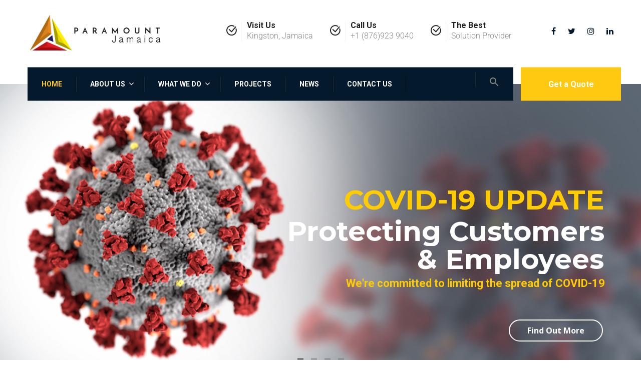

--- FILE ---
content_type: text/html; charset=UTF-8
request_url: https://paramountjamaica.com/
body_size: 25997
content:
<!DOCTYPE html>
<html lang="en-US">
<head>
	<meta charset="UTF-8">
	<meta name="viewport" content="width=device-width, initial-scale=1">
	<link rel="pingback" href="https://paramountjamaica.com/xmlrpc.php">

	<title>paramountjamaica</title>
<meta name='robots' content='max-image-preview:large' />
<link rel='dns-prefetch' href='//fonts.googleapis.com' />
<link rel="alternate" type="application/rss+xml" title="paramountjamaica &raquo; Feed" href="https://paramountjamaica.com/feed" />
<link rel="alternate" type="application/rss+xml" title="paramountjamaica &raquo; Comments Feed" href="https://paramountjamaica.com/comments/feed" />
<script type="text/javascript">
/* <![CDATA[ */
window._wpemojiSettings = {"baseUrl":"https:\/\/s.w.org\/images\/core\/emoji\/15.0.3\/72x72\/","ext":".png","svgUrl":"https:\/\/s.w.org\/images\/core\/emoji\/15.0.3\/svg\/","svgExt":".svg","source":{"concatemoji":"https:\/\/paramountjamaica.com\/wp-includes\/js\/wp-emoji-release.min.js?ver=6.5.7"}};
/*! This file is auto-generated */
!function(i,n){var o,s,e;function c(e){try{var t={supportTests:e,timestamp:(new Date).valueOf()};sessionStorage.setItem(o,JSON.stringify(t))}catch(e){}}function p(e,t,n){e.clearRect(0,0,e.canvas.width,e.canvas.height),e.fillText(t,0,0);var t=new Uint32Array(e.getImageData(0,0,e.canvas.width,e.canvas.height).data),r=(e.clearRect(0,0,e.canvas.width,e.canvas.height),e.fillText(n,0,0),new Uint32Array(e.getImageData(0,0,e.canvas.width,e.canvas.height).data));return t.every(function(e,t){return e===r[t]})}function u(e,t,n){switch(t){case"flag":return n(e,"\ud83c\udff3\ufe0f\u200d\u26a7\ufe0f","\ud83c\udff3\ufe0f\u200b\u26a7\ufe0f")?!1:!n(e,"\ud83c\uddfa\ud83c\uddf3","\ud83c\uddfa\u200b\ud83c\uddf3")&&!n(e,"\ud83c\udff4\udb40\udc67\udb40\udc62\udb40\udc65\udb40\udc6e\udb40\udc67\udb40\udc7f","\ud83c\udff4\u200b\udb40\udc67\u200b\udb40\udc62\u200b\udb40\udc65\u200b\udb40\udc6e\u200b\udb40\udc67\u200b\udb40\udc7f");case"emoji":return!n(e,"\ud83d\udc26\u200d\u2b1b","\ud83d\udc26\u200b\u2b1b")}return!1}function f(e,t,n){var r="undefined"!=typeof WorkerGlobalScope&&self instanceof WorkerGlobalScope?new OffscreenCanvas(300,150):i.createElement("canvas"),a=r.getContext("2d",{willReadFrequently:!0}),o=(a.textBaseline="top",a.font="600 32px Arial",{});return e.forEach(function(e){o[e]=t(a,e,n)}),o}function t(e){var t=i.createElement("script");t.src=e,t.defer=!0,i.head.appendChild(t)}"undefined"!=typeof Promise&&(o="wpEmojiSettingsSupports",s=["flag","emoji"],n.supports={everything:!0,everythingExceptFlag:!0},e=new Promise(function(e){i.addEventListener("DOMContentLoaded",e,{once:!0})}),new Promise(function(t){var n=function(){try{var e=JSON.parse(sessionStorage.getItem(o));if("object"==typeof e&&"number"==typeof e.timestamp&&(new Date).valueOf()<e.timestamp+604800&&"object"==typeof e.supportTests)return e.supportTests}catch(e){}return null}();if(!n){if("undefined"!=typeof Worker&&"undefined"!=typeof OffscreenCanvas&&"undefined"!=typeof URL&&URL.createObjectURL&&"undefined"!=typeof Blob)try{var e="postMessage("+f.toString()+"("+[JSON.stringify(s),u.toString(),p.toString()].join(",")+"));",r=new Blob([e],{type:"text/javascript"}),a=new Worker(URL.createObjectURL(r),{name:"wpTestEmojiSupports"});return void(a.onmessage=function(e){c(n=e.data),a.terminate(),t(n)})}catch(e){}c(n=f(s,u,p))}t(n)}).then(function(e){for(var t in e)n.supports[t]=e[t],n.supports.everything=n.supports.everything&&n.supports[t],"flag"!==t&&(n.supports.everythingExceptFlag=n.supports.everythingExceptFlag&&n.supports[t]);n.supports.everythingExceptFlag=n.supports.everythingExceptFlag&&!n.supports.flag,n.DOMReady=!1,n.readyCallback=function(){n.DOMReady=!0}}).then(function(){return e}).then(function(){var e;n.supports.everything||(n.readyCallback(),(e=n.source||{}).concatemoji?t(e.concatemoji):e.wpemoji&&e.twemoji&&(t(e.twemoji),t(e.wpemoji)))}))}((window,document),window._wpemojiSettings);
/* ]]> */
</script>
<link rel='stylesheet' id='timeline-block
		-block-swiper-css-css' href='https://paramountjamaica.com/wp-content/plugins/cool-timeline/includes/cool-timeline-block/src/../assets/swiper/swiper.css?ver=6.5.7' type='text/css' media='all' />
<style id='wp-emoji-styles-inline-css' type='text/css'>

	img.wp-smiley, img.emoji {
		display: inline !important;
		border: none !important;
		box-shadow: none !important;
		height: 1em !important;
		width: 1em !important;
		margin: 0 0.07em !important;
		vertical-align: -0.1em !important;
		background: none !important;
		padding: 0 !important;
	}
</style>
<link rel='stylesheet' id='wp-block-library-css' href='https://paramountjamaica.com/wp-includes/css/dist/block-library/style.min.css?ver=6.5.7' type='text/css' media='all' />
<style id='wp-block-library-theme-inline-css' type='text/css'>
.wp-block-audio figcaption{color:#555;font-size:13px;text-align:center}.is-dark-theme .wp-block-audio figcaption{color:#ffffffa6}.wp-block-audio{margin:0 0 1em}.wp-block-code{border:1px solid #ccc;border-radius:4px;font-family:Menlo,Consolas,monaco,monospace;padding:.8em 1em}.wp-block-embed figcaption{color:#555;font-size:13px;text-align:center}.is-dark-theme .wp-block-embed figcaption{color:#ffffffa6}.wp-block-embed{margin:0 0 1em}.blocks-gallery-caption{color:#555;font-size:13px;text-align:center}.is-dark-theme .blocks-gallery-caption{color:#ffffffa6}.wp-block-image figcaption{color:#555;font-size:13px;text-align:center}.is-dark-theme .wp-block-image figcaption{color:#ffffffa6}.wp-block-image{margin:0 0 1em}.wp-block-pullquote{border-bottom:4px solid;border-top:4px solid;color:currentColor;margin-bottom:1.75em}.wp-block-pullquote cite,.wp-block-pullquote footer,.wp-block-pullquote__citation{color:currentColor;font-size:.8125em;font-style:normal;text-transform:uppercase}.wp-block-quote{border-left:.25em solid;margin:0 0 1.75em;padding-left:1em}.wp-block-quote cite,.wp-block-quote footer{color:currentColor;font-size:.8125em;font-style:normal;position:relative}.wp-block-quote.has-text-align-right{border-left:none;border-right:.25em solid;padding-left:0;padding-right:1em}.wp-block-quote.has-text-align-center{border:none;padding-left:0}.wp-block-quote.is-large,.wp-block-quote.is-style-large,.wp-block-quote.is-style-plain{border:none}.wp-block-search .wp-block-search__label{font-weight:700}.wp-block-search__button{border:1px solid #ccc;padding:.375em .625em}:where(.wp-block-group.has-background){padding:1.25em 2.375em}.wp-block-separator.has-css-opacity{opacity:.4}.wp-block-separator{border:none;border-bottom:2px solid;margin-left:auto;margin-right:auto}.wp-block-separator.has-alpha-channel-opacity{opacity:1}.wp-block-separator:not(.is-style-wide):not(.is-style-dots){width:100px}.wp-block-separator.has-background:not(.is-style-dots){border-bottom:none;height:1px}.wp-block-separator.has-background:not(.is-style-wide):not(.is-style-dots){height:2px}.wp-block-table{margin:0 0 1em}.wp-block-table td,.wp-block-table th{word-break:normal}.wp-block-table figcaption{color:#555;font-size:13px;text-align:center}.is-dark-theme .wp-block-table figcaption{color:#ffffffa6}.wp-block-video figcaption{color:#555;font-size:13px;text-align:center}.is-dark-theme .wp-block-video figcaption{color:#ffffffa6}.wp-block-video{margin:0 0 1em}.wp-block-template-part.has-background{margin-bottom:0;margin-top:0;padding:1.25em 2.375em}
</style>
<link rel='stylesheet' id='cp_timeline-cgb-style-css-css' href='https://paramountjamaica.com/wp-content/plugins/cool-timeline/includes/cool-timeline-block/dist/blocks.style.build.css' type='text/css' media='all' />
<style id='classic-theme-styles-inline-css' type='text/css'>
/*! This file is auto-generated */
.wp-block-button__link{color:#fff;background-color:#32373c;border-radius:9999px;box-shadow:none;text-decoration:none;padding:calc(.667em + 2px) calc(1.333em + 2px);font-size:1.125em}.wp-block-file__button{background:#32373c;color:#fff;text-decoration:none}
</style>
<style id='global-styles-inline-css' type='text/css'>
body{--wp--preset--color--black: #000000;--wp--preset--color--cyan-bluish-gray: #abb8c3;--wp--preset--color--white: #ffffff;--wp--preset--color--pale-pink: #f78da7;--wp--preset--color--vivid-red: #cf2e2e;--wp--preset--color--luminous-vivid-orange: #ff6900;--wp--preset--color--luminous-vivid-amber: #fcb900;--wp--preset--color--light-green-cyan: #7bdcb5;--wp--preset--color--vivid-green-cyan: #00d084;--wp--preset--color--pale-cyan-blue: #8ed1fc;--wp--preset--color--vivid-cyan-blue: #0693e3;--wp--preset--color--vivid-purple: #9b51e0;--wp--preset--gradient--vivid-cyan-blue-to-vivid-purple: linear-gradient(135deg,rgba(6,147,227,1) 0%,rgb(155,81,224) 100%);--wp--preset--gradient--light-green-cyan-to-vivid-green-cyan: linear-gradient(135deg,rgb(122,220,180) 0%,rgb(0,208,130) 100%);--wp--preset--gradient--luminous-vivid-amber-to-luminous-vivid-orange: linear-gradient(135deg,rgba(252,185,0,1) 0%,rgba(255,105,0,1) 100%);--wp--preset--gradient--luminous-vivid-orange-to-vivid-red: linear-gradient(135deg,rgba(255,105,0,1) 0%,rgb(207,46,46) 100%);--wp--preset--gradient--very-light-gray-to-cyan-bluish-gray: linear-gradient(135deg,rgb(238,238,238) 0%,rgb(169,184,195) 100%);--wp--preset--gradient--cool-to-warm-spectrum: linear-gradient(135deg,rgb(74,234,220) 0%,rgb(151,120,209) 20%,rgb(207,42,186) 40%,rgb(238,44,130) 60%,rgb(251,105,98) 80%,rgb(254,248,76) 100%);--wp--preset--gradient--blush-light-purple: linear-gradient(135deg,rgb(255,206,236) 0%,rgb(152,150,240) 100%);--wp--preset--gradient--blush-bordeaux: linear-gradient(135deg,rgb(254,205,165) 0%,rgb(254,45,45) 50%,rgb(107,0,62) 100%);--wp--preset--gradient--luminous-dusk: linear-gradient(135deg,rgb(255,203,112) 0%,rgb(199,81,192) 50%,rgb(65,88,208) 100%);--wp--preset--gradient--pale-ocean: linear-gradient(135deg,rgb(255,245,203) 0%,rgb(182,227,212) 50%,rgb(51,167,181) 100%);--wp--preset--gradient--electric-grass: linear-gradient(135deg,rgb(202,248,128) 0%,rgb(113,206,126) 100%);--wp--preset--gradient--midnight: linear-gradient(135deg,rgb(2,3,129) 0%,rgb(40,116,252) 100%);--wp--preset--font-size--small: 13px;--wp--preset--font-size--medium: 20px;--wp--preset--font-size--large: 36px;--wp--preset--font-size--x-large: 42px;--wp--preset--spacing--20: 0.44rem;--wp--preset--spacing--30: 0.67rem;--wp--preset--spacing--40: 1rem;--wp--preset--spacing--50: 1.5rem;--wp--preset--spacing--60: 2.25rem;--wp--preset--spacing--70: 3.38rem;--wp--preset--spacing--80: 5.06rem;--wp--preset--shadow--natural: 6px 6px 9px rgba(0, 0, 0, 0.2);--wp--preset--shadow--deep: 12px 12px 50px rgba(0, 0, 0, 0.4);--wp--preset--shadow--sharp: 6px 6px 0px rgba(0, 0, 0, 0.2);--wp--preset--shadow--outlined: 6px 6px 0px -3px rgba(255, 255, 255, 1), 6px 6px rgba(0, 0, 0, 1);--wp--preset--shadow--crisp: 6px 6px 0px rgba(0, 0, 0, 1);}:where(.is-layout-flex){gap: 0.5em;}:where(.is-layout-grid){gap: 0.5em;}body .is-layout-flex{display: flex;}body .is-layout-flex{flex-wrap: wrap;align-items: center;}body .is-layout-flex > *{margin: 0;}body .is-layout-grid{display: grid;}body .is-layout-grid > *{margin: 0;}:where(.wp-block-columns.is-layout-flex){gap: 2em;}:where(.wp-block-columns.is-layout-grid){gap: 2em;}:where(.wp-block-post-template.is-layout-flex){gap: 1.25em;}:where(.wp-block-post-template.is-layout-grid){gap: 1.25em;}.has-black-color{color: var(--wp--preset--color--black) !important;}.has-cyan-bluish-gray-color{color: var(--wp--preset--color--cyan-bluish-gray) !important;}.has-white-color{color: var(--wp--preset--color--white) !important;}.has-pale-pink-color{color: var(--wp--preset--color--pale-pink) !important;}.has-vivid-red-color{color: var(--wp--preset--color--vivid-red) !important;}.has-luminous-vivid-orange-color{color: var(--wp--preset--color--luminous-vivid-orange) !important;}.has-luminous-vivid-amber-color{color: var(--wp--preset--color--luminous-vivid-amber) !important;}.has-light-green-cyan-color{color: var(--wp--preset--color--light-green-cyan) !important;}.has-vivid-green-cyan-color{color: var(--wp--preset--color--vivid-green-cyan) !important;}.has-pale-cyan-blue-color{color: var(--wp--preset--color--pale-cyan-blue) !important;}.has-vivid-cyan-blue-color{color: var(--wp--preset--color--vivid-cyan-blue) !important;}.has-vivid-purple-color{color: var(--wp--preset--color--vivid-purple) !important;}.has-black-background-color{background-color: var(--wp--preset--color--black) !important;}.has-cyan-bluish-gray-background-color{background-color: var(--wp--preset--color--cyan-bluish-gray) !important;}.has-white-background-color{background-color: var(--wp--preset--color--white) !important;}.has-pale-pink-background-color{background-color: var(--wp--preset--color--pale-pink) !important;}.has-vivid-red-background-color{background-color: var(--wp--preset--color--vivid-red) !important;}.has-luminous-vivid-orange-background-color{background-color: var(--wp--preset--color--luminous-vivid-orange) !important;}.has-luminous-vivid-amber-background-color{background-color: var(--wp--preset--color--luminous-vivid-amber) !important;}.has-light-green-cyan-background-color{background-color: var(--wp--preset--color--light-green-cyan) !important;}.has-vivid-green-cyan-background-color{background-color: var(--wp--preset--color--vivid-green-cyan) !important;}.has-pale-cyan-blue-background-color{background-color: var(--wp--preset--color--pale-cyan-blue) !important;}.has-vivid-cyan-blue-background-color{background-color: var(--wp--preset--color--vivid-cyan-blue) !important;}.has-vivid-purple-background-color{background-color: var(--wp--preset--color--vivid-purple) !important;}.has-black-border-color{border-color: var(--wp--preset--color--black) !important;}.has-cyan-bluish-gray-border-color{border-color: var(--wp--preset--color--cyan-bluish-gray) !important;}.has-white-border-color{border-color: var(--wp--preset--color--white) !important;}.has-pale-pink-border-color{border-color: var(--wp--preset--color--pale-pink) !important;}.has-vivid-red-border-color{border-color: var(--wp--preset--color--vivid-red) !important;}.has-luminous-vivid-orange-border-color{border-color: var(--wp--preset--color--luminous-vivid-orange) !important;}.has-luminous-vivid-amber-border-color{border-color: var(--wp--preset--color--luminous-vivid-amber) !important;}.has-light-green-cyan-border-color{border-color: var(--wp--preset--color--light-green-cyan) !important;}.has-vivid-green-cyan-border-color{border-color: var(--wp--preset--color--vivid-green-cyan) !important;}.has-pale-cyan-blue-border-color{border-color: var(--wp--preset--color--pale-cyan-blue) !important;}.has-vivid-cyan-blue-border-color{border-color: var(--wp--preset--color--vivid-cyan-blue) !important;}.has-vivid-purple-border-color{border-color: var(--wp--preset--color--vivid-purple) !important;}.has-vivid-cyan-blue-to-vivid-purple-gradient-background{background: var(--wp--preset--gradient--vivid-cyan-blue-to-vivid-purple) !important;}.has-light-green-cyan-to-vivid-green-cyan-gradient-background{background: var(--wp--preset--gradient--light-green-cyan-to-vivid-green-cyan) !important;}.has-luminous-vivid-amber-to-luminous-vivid-orange-gradient-background{background: var(--wp--preset--gradient--luminous-vivid-amber-to-luminous-vivid-orange) !important;}.has-luminous-vivid-orange-to-vivid-red-gradient-background{background: var(--wp--preset--gradient--luminous-vivid-orange-to-vivid-red) !important;}.has-very-light-gray-to-cyan-bluish-gray-gradient-background{background: var(--wp--preset--gradient--very-light-gray-to-cyan-bluish-gray) !important;}.has-cool-to-warm-spectrum-gradient-background{background: var(--wp--preset--gradient--cool-to-warm-spectrum) !important;}.has-blush-light-purple-gradient-background{background: var(--wp--preset--gradient--blush-light-purple) !important;}.has-blush-bordeaux-gradient-background{background: var(--wp--preset--gradient--blush-bordeaux) !important;}.has-luminous-dusk-gradient-background{background: var(--wp--preset--gradient--luminous-dusk) !important;}.has-pale-ocean-gradient-background{background: var(--wp--preset--gradient--pale-ocean) !important;}.has-electric-grass-gradient-background{background: var(--wp--preset--gradient--electric-grass) !important;}.has-midnight-gradient-background{background: var(--wp--preset--gradient--midnight) !important;}.has-small-font-size{font-size: var(--wp--preset--font-size--small) !important;}.has-medium-font-size{font-size: var(--wp--preset--font-size--medium) !important;}.has-large-font-size{font-size: var(--wp--preset--font-size--large) !important;}.has-x-large-font-size{font-size: var(--wp--preset--font-size--x-large) !important;}
.wp-block-navigation a:where(:not(.wp-element-button)){color: inherit;}
:where(.wp-block-post-template.is-layout-flex){gap: 1.25em;}:where(.wp-block-post-template.is-layout-grid){gap: 1.25em;}
:where(.wp-block-columns.is-layout-flex){gap: 2em;}:where(.wp-block-columns.is-layout-grid){gap: 2em;}
.wp-block-pullquote{font-size: 1.5em;line-height: 1.6;}
</style>
<link rel='stylesheet' id='contact-form-7-css' href='https://paramountjamaica.com/wp-content/plugins/contact-form-7/includes/css/styles.css?ver=5.5.2' type='text/css' media='all' />
<link rel='stylesheet' id='font-awesome-v5.0.4-css' href='https://paramountjamaica.com/wp-content/plugins/easy-side-tab-pro/css/font-awesome/fontawesome.min.css?ver=2.0' type='text/css' media='all' />
<link rel='stylesheet' id='estp-frontend-css-css' href='https://paramountjamaica.com/wp-content/plugins/easy-side-tab-pro/css/frontend/estp-frontend.css?ver=2.0' type='text/css' media='all' />
<link rel='stylesheet' id='estp-frontend-scrollbar-css-css' href='https://paramountjamaica.com/wp-content/plugins/easy-side-tab-pro/css/jquery.mCustomScrollbar.css?ver=2.0' type='text/css' media='all' />
<link rel='stylesheet' id='dashicons-css' href='https://paramountjamaica.com/wp-includes/css/dashicons.min.css?ver=6.5.7' type='text/css' media='all' />
<link rel='stylesheet' id='estp_fontawesome_style-css' href='https://paramountjamaica.com/wp-content/plugins/easy-side-tab-pro/css/backend/available_icons/font-awesome/font-awesome.min.css?ver=2.0' type='text/css' media='all' />
<link rel='stylesheet' id='estp-genericons-css' href='https://paramountjamaica.com/wp-content/plugins/easy-side-tab-pro/css/backend/available_icons/genericons.css?ver=2.0' type='text/css' media='all' />
<link rel='stylesheet' id='estp-flaticons-css' href='https://paramountjamaica.com/wp-content/plugins/easy-side-tab-pro/css/backend/available_icons/flaticons/flaticon.css?ver=2.0' type='text/css' media='all' />
<link rel='stylesheet' id='estp-icomoon-css' href='https://paramountjamaica.com/wp-content/plugins/easy-side-tab-pro/css/backend/available_icons/icomoon/icomoon.css?ver=2.0' type='text/css' media='all' />
<link rel='stylesheet' id='estp-linecon-css' href='https://paramountjamaica.com/wp-content/plugins/easy-side-tab-pro/css/backend/available_icons/linecon/linecon.css?ver=2.0' type='text/css' media='all' />
<link rel='stylesheet' id='estp-animate-custom-css-css' href='https://paramountjamaica.com/wp-content/plugins/easy-side-tab-pro/css/frontend/estp-custom-animation.css?ver=2.0' type='text/css' media='all' />
<link rel='stylesheet' id='wpcui_font_families-css' href='https://fonts.googleapis.com/css?family=Open+Sans&#038;ver=6.5.7' type='text/css' media='all' />
<link rel='stylesheet' id='ivory-search-styles-css' href='https://paramountjamaica.com/wp-content/plugins/add-search-to-menu/public/css/ivory-search.min.css?ver=4.8.1' type='text/css' media='all' />
<link rel='stylesheet' id='factoryhub-fonts-css' href='https://fonts.googleapis.com/css?family=Montserrat%3A400%2C700%7CRoboto%3A100%2C100i%2C300%2C300i%2C400%2C400i%2C500%2C500i%2C700%2C700i%2C900%2C900i%7COpen+Sans%3A300%2C300i%2C400%2C400i%2C600%2C600i%2C700%2C700i%2C800%2C800i&#038;subset=latin%2Clatin-ext&#038;ver=20161025' type='text/css' media='all' />
<link rel='stylesheet' id='factoryhub-icons-css' href='https://paramountjamaica.com/wp-content/themes/factoryhub/css/factoryplus-icons.css?ver=20161025' type='text/css' media='all' />
<link rel='stylesheet' id='flaticon-css' href='https://paramountjamaica.com/wp-content/themes/factoryhub/css/flaticon.css?ver=20170425' type='text/css' media='all' />
<link rel='stylesheet' id='bootstrap-css' href='https://paramountjamaica.com/wp-content/themes/factoryhub/css/bootstrap.min.css?ver=3.3.7' type='text/css' media='all' />
<link rel='stylesheet' id='fontawesome-css' href='https://paramountjamaica.com/wp-content/themes/factoryhub/css/font-awesome.min.css?ver=4.6.3' type='text/css' media='all' />
<link rel='stylesheet' id='fontawesome-5-css' href='https://paramountjamaica.com/wp-content/themes/factoryhub/css/font-awesome-5.min.css?ver=5.15.3' type='text/css' media='all' />
<link rel='stylesheet' id='factoryhub-css' href='https://paramountjamaica.com/wp-content/themes/factoryhub/style.css?ver=20161025' type='text/css' media='all' />
<style id='factoryhub-inline-css' type='text/css'>
.topbar { background-color: #f7f7f7; }.site-footer {background-color: #04192b;}.footer-widgets {background-color: #051f36;}	.fh-team .team-member,
	.blog-wrapper .entry-thumbnail a,
	.service .service-thumbnail a,
	.fh-service .entry-thumbnail a,
	.project-inner .pro-link,
	.fh-latest-post .item-latest-post .entry-thumbnail a
	{ cursor: url( https://paramountjamaica.com/wp-content/themes/factoryhub/img/cursor.png ), auto; }	h1{font-family:Open Sans, Arial, sans-serif}	h2{font-family:Open Sans, Arial, sans-serif}	h3{font-family:Open Sans, Arial, sans-serif}	h4{font-family:Open Sans, Arial, sans-serif}	h5{font-family:Open Sans, Arial, sans-serif}	h6{font-family:Open Sans, Arial, sans-serif}
</style>
<link rel='stylesheet' id='factoryhub-shortcodes-css' href='https://paramountjamaica.com/wp-content/plugins/factoryhub-vc-addon//assets/css/frontend.css?ver=1.0.0' type='text/css' media='all' />
<link rel='stylesheet' id='iw_tab_style-css' href='https://paramountjamaica.com/wp-content/plugins/vc-elegant-tabs/css/tabstyles.css?ver=6.5.7' type='text/css' media='all' />
<link rel='stylesheet' id='iw_tab_aminate-css' href='https://paramountjamaica.com/wp-content/plugins/vc-elegant-tabs/css/animate.min.css?ver=6.5.7' type='text/css' media='all' />
<link rel='stylesheet' id='iw_tabs-css' href='https://paramountjamaica.com/wp-content/plugins/vc-elegant-tabs/css/tabs.css?ver=6.5.7' type='text/css' media='all' />
<link rel='stylesheet' id='iw_font-awesome-css' href='https://paramountjamaica.com/wp-content/plugins/vc-elegant-tabs/css/font-awesome.min.css?ver=6.5.7' type='text/css' media='all' />
<link rel='stylesheet' id='js_composer_front-css' href='https://paramountjamaica.com/wp-content/plugins/js_composer/assets/css/js_composer.min.css?ver=7.4' type='text/css' media='all' />
<link rel='stylesheet' id='chld_thm_cfg_child-css' href='https://paramountjamaica.com/wp-content/themes/factoryhub-child/style.css?ver=6.5.7' type='text/css' media='all' />
<script type="text/javascript" src="https://paramountjamaica.com/wp-includes/js/jquery/jquery.min.js?ver=3.7.1" id="jquery-core-js"></script>
<script type="text/javascript" src="https://paramountjamaica.com/wp-includes/js/jquery/jquery-migrate.min.js?ver=3.4.1" id="jquery-migrate-js"></script>
<script type="text/javascript" id="estp-frontend-js-js-extra">
/* <![CDATA[ */
var estp_frontend_ajax = {"front_ajax_url":"https:\/\/paramountjamaica.com\/wp-admin\/admin-ajax.php","front_ajax_nonce":"5afb820fa0"};
/* ]]> */
</script>
<script type="text/javascript" src="https://paramountjamaica.com/wp-content/plugins/easy-side-tab-pro/js/frontend/estp-frontend.js?ver=2.0" id="estp-frontend-js-js"></script>
<script type="text/javascript" src="https://paramountjamaica.com/wp-content/plugins/easy-side-tab-pro/js/jquery.mCustomScrollbar.concat.min.js?ver=2.0" id="estp-frontend-scrollbar-js-js"></script>
<!--[if lt IE 9]>
<script type="text/javascript" src="https://paramountjamaica.com/wp-content/themes/factoryhub/js/html5shiv.min.js?ver=3.7.2" id="html5shiv-js"></script>
<![endif]-->
<!--[if lt IE 9]>
<script type="text/javascript" src="https://paramountjamaica.com/wp-content/themes/factoryhub/js/respond.min.js?ver=1.4.2" id="respond-js"></script>
<![endif]-->
<script></script><link rel="https://api.w.org/" href="https://paramountjamaica.com/wp-json/" /><link rel="alternate" type="application/json" href="https://paramountjamaica.com/wp-json/wp/v2/pages/2598" /><link rel="EditURI" type="application/rsd+xml" title="RSD" href="https://paramountjamaica.com/xmlrpc.php?rsd" />
<meta name="generator" content="WordPress 6.5.7" />
<link rel="canonical" href="https://paramountjamaica.com/" />
<link rel='shortlink' href='https://paramountjamaica.com/' />
<link rel="alternate" type="application/json+oembed" href="https://paramountjamaica.com/wp-json/oembed/1.0/embed?url=https%3A%2F%2Fparamountjamaica.com%2F" />
<link rel="alternate" type="text/xml+oembed" href="https://paramountjamaica.com/wp-json/oembed/1.0/embed?url=https%3A%2F%2Fparamountjamaica.com%2F&#038;format=xml" />
<div class="estp-tab-overlay"></div>
<meta name="generator" content="Powered by WPBakery Page Builder - drag and drop page builder for WordPress."/>
<meta name="generator" content="Powered by Slider Revolution 6.6.20 - responsive, Mobile-Friendly Slider Plugin for WordPress with comfortable drag and drop interface." />
<link rel="icon" href="https://paramountjamaica.com/wp-content/uploads/2020/06/cropped-Paramount-Icon-32x32.png" sizes="32x32" />
<link rel="icon" href="https://paramountjamaica.com/wp-content/uploads/2020/06/cropped-Paramount-Icon-192x192.png" sizes="192x192" />
<link rel="apple-touch-icon" href="https://paramountjamaica.com/wp-content/uploads/2020/06/cropped-Paramount-Icon-180x180.png" />
<meta name="msapplication-TileImage" content="https://paramountjamaica.com/wp-content/uploads/2020/06/cropped-Paramount-Icon-270x270.png" />
<script>function setREVStartSize(e){
			//window.requestAnimationFrame(function() {
				window.RSIW = window.RSIW===undefined ? window.innerWidth : window.RSIW;
				window.RSIH = window.RSIH===undefined ? window.innerHeight : window.RSIH;
				try {
					var pw = document.getElementById(e.c).parentNode.offsetWidth,
						newh;
					pw = pw===0 || isNaN(pw) || (e.l=="fullwidth" || e.layout=="fullwidth") ? window.RSIW : pw;
					e.tabw = e.tabw===undefined ? 0 : parseInt(e.tabw);
					e.thumbw = e.thumbw===undefined ? 0 : parseInt(e.thumbw);
					e.tabh = e.tabh===undefined ? 0 : parseInt(e.tabh);
					e.thumbh = e.thumbh===undefined ? 0 : parseInt(e.thumbh);
					e.tabhide = e.tabhide===undefined ? 0 : parseInt(e.tabhide);
					e.thumbhide = e.thumbhide===undefined ? 0 : parseInt(e.thumbhide);
					e.mh = e.mh===undefined || e.mh=="" || e.mh==="auto" ? 0 : parseInt(e.mh,0);
					if(e.layout==="fullscreen" || e.l==="fullscreen")
						newh = Math.max(e.mh,window.RSIH);
					else{
						e.gw = Array.isArray(e.gw) ? e.gw : [e.gw];
						for (var i in e.rl) if (e.gw[i]===undefined || e.gw[i]===0) e.gw[i] = e.gw[i-1];
						e.gh = e.el===undefined || e.el==="" || (Array.isArray(e.el) && e.el.length==0)? e.gh : e.el;
						e.gh = Array.isArray(e.gh) ? e.gh : [e.gh];
						for (var i in e.rl) if (e.gh[i]===undefined || e.gh[i]===0) e.gh[i] = e.gh[i-1];
											
						var nl = new Array(e.rl.length),
							ix = 0,
							sl;
						e.tabw = e.tabhide>=pw ? 0 : e.tabw;
						e.thumbw = e.thumbhide>=pw ? 0 : e.thumbw;
						e.tabh = e.tabhide>=pw ? 0 : e.tabh;
						e.thumbh = e.thumbhide>=pw ? 0 : e.thumbh;
						for (var i in e.rl) nl[i] = e.rl[i]<window.RSIW ? 0 : e.rl[i];
						sl = nl[0];
						for (var i in nl) if (sl>nl[i] && nl[i]>0) { sl = nl[i]; ix=i;}
						var m = pw>(e.gw[ix]+e.tabw+e.thumbw) ? 1 : (pw-(e.tabw+e.thumbw)) / (e.gw[ix]);
						newh =  (e.gh[ix] * m) + (e.tabh + e.thumbh);
					}
					var el = document.getElementById(e.c);
					if (el!==null && el) el.style.height = newh+"px";
					el = document.getElementById(e.c+"_wrapper");
					if (el!==null && el) {
						el.style.height = newh+"px";
						el.style.display = "block";
					}
				} catch(e){
					console.log("Failure at Presize of Slider:" + e)
				}
			//});
		  };</script>
<style id="kirki-inline-styles">/* cyrillic-ext */
@font-face {
  font-family: 'Roboto';
  font-style: normal;
  font-weight: 300;
  font-stretch: 100%;
  font-display: swap;
  src: url(https://paramountjamaica.com/wp-content/fonts/roboto/KFOMCnqEu92Fr1ME7kSn66aGLdTylUAMQXC89YmC2DPNWuaabVmZiArmlw.woff2) format('woff2');
  unicode-range: U+0460-052F, U+1C80-1C8A, U+20B4, U+2DE0-2DFF, U+A640-A69F, U+FE2E-FE2F;
}
/* cyrillic */
@font-face {
  font-family: 'Roboto';
  font-style: normal;
  font-weight: 300;
  font-stretch: 100%;
  font-display: swap;
  src: url(https://paramountjamaica.com/wp-content/fonts/roboto/KFOMCnqEu92Fr1ME7kSn66aGLdTylUAMQXC89YmC2DPNWuaabVmQiArmlw.woff2) format('woff2');
  unicode-range: U+0301, U+0400-045F, U+0490-0491, U+04B0-04B1, U+2116;
}
/* greek-ext */
@font-face {
  font-family: 'Roboto';
  font-style: normal;
  font-weight: 300;
  font-stretch: 100%;
  font-display: swap;
  src: url(https://paramountjamaica.com/wp-content/fonts/roboto/KFOMCnqEu92Fr1ME7kSn66aGLdTylUAMQXC89YmC2DPNWuaabVmYiArmlw.woff2) format('woff2');
  unicode-range: U+1F00-1FFF;
}
/* greek */
@font-face {
  font-family: 'Roboto';
  font-style: normal;
  font-weight: 300;
  font-stretch: 100%;
  font-display: swap;
  src: url(https://paramountjamaica.com/wp-content/fonts/roboto/KFOMCnqEu92Fr1ME7kSn66aGLdTylUAMQXC89YmC2DPNWuaabVmXiArmlw.woff2) format('woff2');
  unicode-range: U+0370-0377, U+037A-037F, U+0384-038A, U+038C, U+038E-03A1, U+03A3-03FF;
}
/* math */
@font-face {
  font-family: 'Roboto';
  font-style: normal;
  font-weight: 300;
  font-stretch: 100%;
  font-display: swap;
  src: url(https://paramountjamaica.com/wp-content/fonts/roboto/KFOMCnqEu92Fr1ME7kSn66aGLdTylUAMQXC89YmC2DPNWuaabVnoiArmlw.woff2) format('woff2');
  unicode-range: U+0302-0303, U+0305, U+0307-0308, U+0310, U+0312, U+0315, U+031A, U+0326-0327, U+032C, U+032F-0330, U+0332-0333, U+0338, U+033A, U+0346, U+034D, U+0391-03A1, U+03A3-03A9, U+03B1-03C9, U+03D1, U+03D5-03D6, U+03F0-03F1, U+03F4-03F5, U+2016-2017, U+2034-2038, U+203C, U+2040, U+2043, U+2047, U+2050, U+2057, U+205F, U+2070-2071, U+2074-208E, U+2090-209C, U+20D0-20DC, U+20E1, U+20E5-20EF, U+2100-2112, U+2114-2115, U+2117-2121, U+2123-214F, U+2190, U+2192, U+2194-21AE, U+21B0-21E5, U+21F1-21F2, U+21F4-2211, U+2213-2214, U+2216-22FF, U+2308-230B, U+2310, U+2319, U+231C-2321, U+2336-237A, U+237C, U+2395, U+239B-23B7, U+23D0, U+23DC-23E1, U+2474-2475, U+25AF, U+25B3, U+25B7, U+25BD, U+25C1, U+25CA, U+25CC, U+25FB, U+266D-266F, U+27C0-27FF, U+2900-2AFF, U+2B0E-2B11, U+2B30-2B4C, U+2BFE, U+3030, U+FF5B, U+FF5D, U+1D400-1D7FF, U+1EE00-1EEFF;
}
/* symbols */
@font-face {
  font-family: 'Roboto';
  font-style: normal;
  font-weight: 300;
  font-stretch: 100%;
  font-display: swap;
  src: url(https://paramountjamaica.com/wp-content/fonts/roboto/KFOMCnqEu92Fr1ME7kSn66aGLdTylUAMQXC89YmC2DPNWuaabVn6iArmlw.woff2) format('woff2');
  unicode-range: U+0001-000C, U+000E-001F, U+007F-009F, U+20DD-20E0, U+20E2-20E4, U+2150-218F, U+2190, U+2192, U+2194-2199, U+21AF, U+21E6-21F0, U+21F3, U+2218-2219, U+2299, U+22C4-22C6, U+2300-243F, U+2440-244A, U+2460-24FF, U+25A0-27BF, U+2800-28FF, U+2921-2922, U+2981, U+29BF, U+29EB, U+2B00-2BFF, U+4DC0-4DFF, U+FFF9-FFFB, U+10140-1018E, U+10190-1019C, U+101A0, U+101D0-101FD, U+102E0-102FB, U+10E60-10E7E, U+1D2C0-1D2D3, U+1D2E0-1D37F, U+1F000-1F0FF, U+1F100-1F1AD, U+1F1E6-1F1FF, U+1F30D-1F30F, U+1F315, U+1F31C, U+1F31E, U+1F320-1F32C, U+1F336, U+1F378, U+1F37D, U+1F382, U+1F393-1F39F, U+1F3A7-1F3A8, U+1F3AC-1F3AF, U+1F3C2, U+1F3C4-1F3C6, U+1F3CA-1F3CE, U+1F3D4-1F3E0, U+1F3ED, U+1F3F1-1F3F3, U+1F3F5-1F3F7, U+1F408, U+1F415, U+1F41F, U+1F426, U+1F43F, U+1F441-1F442, U+1F444, U+1F446-1F449, U+1F44C-1F44E, U+1F453, U+1F46A, U+1F47D, U+1F4A3, U+1F4B0, U+1F4B3, U+1F4B9, U+1F4BB, U+1F4BF, U+1F4C8-1F4CB, U+1F4D6, U+1F4DA, U+1F4DF, U+1F4E3-1F4E6, U+1F4EA-1F4ED, U+1F4F7, U+1F4F9-1F4FB, U+1F4FD-1F4FE, U+1F503, U+1F507-1F50B, U+1F50D, U+1F512-1F513, U+1F53E-1F54A, U+1F54F-1F5FA, U+1F610, U+1F650-1F67F, U+1F687, U+1F68D, U+1F691, U+1F694, U+1F698, U+1F6AD, U+1F6B2, U+1F6B9-1F6BA, U+1F6BC, U+1F6C6-1F6CF, U+1F6D3-1F6D7, U+1F6E0-1F6EA, U+1F6F0-1F6F3, U+1F6F7-1F6FC, U+1F700-1F7FF, U+1F800-1F80B, U+1F810-1F847, U+1F850-1F859, U+1F860-1F887, U+1F890-1F8AD, U+1F8B0-1F8BB, U+1F8C0-1F8C1, U+1F900-1F90B, U+1F93B, U+1F946, U+1F984, U+1F996, U+1F9E9, U+1FA00-1FA6F, U+1FA70-1FA7C, U+1FA80-1FA89, U+1FA8F-1FAC6, U+1FACE-1FADC, U+1FADF-1FAE9, U+1FAF0-1FAF8, U+1FB00-1FBFF;
}
/* vietnamese */
@font-face {
  font-family: 'Roboto';
  font-style: normal;
  font-weight: 300;
  font-stretch: 100%;
  font-display: swap;
  src: url(https://paramountjamaica.com/wp-content/fonts/roboto/KFOMCnqEu92Fr1ME7kSn66aGLdTylUAMQXC89YmC2DPNWuaabVmbiArmlw.woff2) format('woff2');
  unicode-range: U+0102-0103, U+0110-0111, U+0128-0129, U+0168-0169, U+01A0-01A1, U+01AF-01B0, U+0300-0301, U+0303-0304, U+0308-0309, U+0323, U+0329, U+1EA0-1EF9, U+20AB;
}
/* latin-ext */
@font-face {
  font-family: 'Roboto';
  font-style: normal;
  font-weight: 300;
  font-stretch: 100%;
  font-display: swap;
  src: url(https://paramountjamaica.com/wp-content/fonts/roboto/KFOMCnqEu92Fr1ME7kSn66aGLdTylUAMQXC89YmC2DPNWuaabVmaiArmlw.woff2) format('woff2');
  unicode-range: U+0100-02BA, U+02BD-02C5, U+02C7-02CC, U+02CE-02D7, U+02DD-02FF, U+0304, U+0308, U+0329, U+1D00-1DBF, U+1E00-1E9F, U+1EF2-1EFF, U+2020, U+20A0-20AB, U+20AD-20C0, U+2113, U+2C60-2C7F, U+A720-A7FF;
}
/* latin */
@font-face {
  font-family: 'Roboto';
  font-style: normal;
  font-weight: 300;
  font-stretch: 100%;
  font-display: swap;
  src: url(https://paramountjamaica.com/wp-content/fonts/roboto/KFOMCnqEu92Fr1ME7kSn66aGLdTylUAMQXC89YmC2DPNWuaabVmUiAo.woff2) format('woff2');
  unicode-range: U+0000-00FF, U+0131, U+0152-0153, U+02BB-02BC, U+02C6, U+02DA, U+02DC, U+0304, U+0308, U+0329, U+2000-206F, U+20AC, U+2122, U+2191, U+2193, U+2212, U+2215, U+FEFF, U+FFFD;
}/* cyrillic-ext */
@font-face {
  font-family: 'Open Sans';
  font-style: normal;
  font-weight: 600;
  font-stretch: 100%;
  font-display: swap;
  src: url(https://paramountjamaica.com/wp-content/fonts/open-sans/memSYaGs126MiZpBA-UvWbX2vVnXBbObj2OVZyOOSr4dVJWUgsgH1x4taVIGxA.woff2) format('woff2');
  unicode-range: U+0460-052F, U+1C80-1C8A, U+20B4, U+2DE0-2DFF, U+A640-A69F, U+FE2E-FE2F;
}
/* cyrillic */
@font-face {
  font-family: 'Open Sans';
  font-style: normal;
  font-weight: 600;
  font-stretch: 100%;
  font-display: swap;
  src: url(https://paramountjamaica.com/wp-content/fonts/open-sans/memSYaGs126MiZpBA-UvWbX2vVnXBbObj2OVZyOOSr4dVJWUgsgH1x4kaVIGxA.woff2) format('woff2');
  unicode-range: U+0301, U+0400-045F, U+0490-0491, U+04B0-04B1, U+2116;
}
/* greek-ext */
@font-face {
  font-family: 'Open Sans';
  font-style: normal;
  font-weight: 600;
  font-stretch: 100%;
  font-display: swap;
  src: url(https://paramountjamaica.com/wp-content/fonts/open-sans/memSYaGs126MiZpBA-UvWbX2vVnXBbObj2OVZyOOSr4dVJWUgsgH1x4saVIGxA.woff2) format('woff2');
  unicode-range: U+1F00-1FFF;
}
/* greek */
@font-face {
  font-family: 'Open Sans';
  font-style: normal;
  font-weight: 600;
  font-stretch: 100%;
  font-display: swap;
  src: url(https://paramountjamaica.com/wp-content/fonts/open-sans/memSYaGs126MiZpBA-UvWbX2vVnXBbObj2OVZyOOSr4dVJWUgsgH1x4jaVIGxA.woff2) format('woff2');
  unicode-range: U+0370-0377, U+037A-037F, U+0384-038A, U+038C, U+038E-03A1, U+03A3-03FF;
}
/* hebrew */
@font-face {
  font-family: 'Open Sans';
  font-style: normal;
  font-weight: 600;
  font-stretch: 100%;
  font-display: swap;
  src: url(https://paramountjamaica.com/wp-content/fonts/open-sans/memSYaGs126MiZpBA-UvWbX2vVnXBbObj2OVZyOOSr4dVJWUgsgH1x4iaVIGxA.woff2) format('woff2');
  unicode-range: U+0307-0308, U+0590-05FF, U+200C-2010, U+20AA, U+25CC, U+FB1D-FB4F;
}
/* math */
@font-face {
  font-family: 'Open Sans';
  font-style: normal;
  font-weight: 600;
  font-stretch: 100%;
  font-display: swap;
  src: url(https://paramountjamaica.com/wp-content/fonts/open-sans/memSYaGs126MiZpBA-UvWbX2vVnXBbObj2OVZyOOSr4dVJWUgsgH1x5caVIGxA.woff2) format('woff2');
  unicode-range: U+0302-0303, U+0305, U+0307-0308, U+0310, U+0312, U+0315, U+031A, U+0326-0327, U+032C, U+032F-0330, U+0332-0333, U+0338, U+033A, U+0346, U+034D, U+0391-03A1, U+03A3-03A9, U+03B1-03C9, U+03D1, U+03D5-03D6, U+03F0-03F1, U+03F4-03F5, U+2016-2017, U+2034-2038, U+203C, U+2040, U+2043, U+2047, U+2050, U+2057, U+205F, U+2070-2071, U+2074-208E, U+2090-209C, U+20D0-20DC, U+20E1, U+20E5-20EF, U+2100-2112, U+2114-2115, U+2117-2121, U+2123-214F, U+2190, U+2192, U+2194-21AE, U+21B0-21E5, U+21F1-21F2, U+21F4-2211, U+2213-2214, U+2216-22FF, U+2308-230B, U+2310, U+2319, U+231C-2321, U+2336-237A, U+237C, U+2395, U+239B-23B7, U+23D0, U+23DC-23E1, U+2474-2475, U+25AF, U+25B3, U+25B7, U+25BD, U+25C1, U+25CA, U+25CC, U+25FB, U+266D-266F, U+27C0-27FF, U+2900-2AFF, U+2B0E-2B11, U+2B30-2B4C, U+2BFE, U+3030, U+FF5B, U+FF5D, U+1D400-1D7FF, U+1EE00-1EEFF;
}
/* symbols */
@font-face {
  font-family: 'Open Sans';
  font-style: normal;
  font-weight: 600;
  font-stretch: 100%;
  font-display: swap;
  src: url(https://paramountjamaica.com/wp-content/fonts/open-sans/memSYaGs126MiZpBA-UvWbX2vVnXBbObj2OVZyOOSr4dVJWUgsgH1x5OaVIGxA.woff2) format('woff2');
  unicode-range: U+0001-000C, U+000E-001F, U+007F-009F, U+20DD-20E0, U+20E2-20E4, U+2150-218F, U+2190, U+2192, U+2194-2199, U+21AF, U+21E6-21F0, U+21F3, U+2218-2219, U+2299, U+22C4-22C6, U+2300-243F, U+2440-244A, U+2460-24FF, U+25A0-27BF, U+2800-28FF, U+2921-2922, U+2981, U+29BF, U+29EB, U+2B00-2BFF, U+4DC0-4DFF, U+FFF9-FFFB, U+10140-1018E, U+10190-1019C, U+101A0, U+101D0-101FD, U+102E0-102FB, U+10E60-10E7E, U+1D2C0-1D2D3, U+1D2E0-1D37F, U+1F000-1F0FF, U+1F100-1F1AD, U+1F1E6-1F1FF, U+1F30D-1F30F, U+1F315, U+1F31C, U+1F31E, U+1F320-1F32C, U+1F336, U+1F378, U+1F37D, U+1F382, U+1F393-1F39F, U+1F3A7-1F3A8, U+1F3AC-1F3AF, U+1F3C2, U+1F3C4-1F3C6, U+1F3CA-1F3CE, U+1F3D4-1F3E0, U+1F3ED, U+1F3F1-1F3F3, U+1F3F5-1F3F7, U+1F408, U+1F415, U+1F41F, U+1F426, U+1F43F, U+1F441-1F442, U+1F444, U+1F446-1F449, U+1F44C-1F44E, U+1F453, U+1F46A, U+1F47D, U+1F4A3, U+1F4B0, U+1F4B3, U+1F4B9, U+1F4BB, U+1F4BF, U+1F4C8-1F4CB, U+1F4D6, U+1F4DA, U+1F4DF, U+1F4E3-1F4E6, U+1F4EA-1F4ED, U+1F4F7, U+1F4F9-1F4FB, U+1F4FD-1F4FE, U+1F503, U+1F507-1F50B, U+1F50D, U+1F512-1F513, U+1F53E-1F54A, U+1F54F-1F5FA, U+1F610, U+1F650-1F67F, U+1F687, U+1F68D, U+1F691, U+1F694, U+1F698, U+1F6AD, U+1F6B2, U+1F6B9-1F6BA, U+1F6BC, U+1F6C6-1F6CF, U+1F6D3-1F6D7, U+1F6E0-1F6EA, U+1F6F0-1F6F3, U+1F6F7-1F6FC, U+1F700-1F7FF, U+1F800-1F80B, U+1F810-1F847, U+1F850-1F859, U+1F860-1F887, U+1F890-1F8AD, U+1F8B0-1F8BB, U+1F8C0-1F8C1, U+1F900-1F90B, U+1F93B, U+1F946, U+1F984, U+1F996, U+1F9E9, U+1FA00-1FA6F, U+1FA70-1FA7C, U+1FA80-1FA89, U+1FA8F-1FAC6, U+1FACE-1FADC, U+1FADF-1FAE9, U+1FAF0-1FAF8, U+1FB00-1FBFF;
}
/* vietnamese */
@font-face {
  font-family: 'Open Sans';
  font-style: normal;
  font-weight: 600;
  font-stretch: 100%;
  font-display: swap;
  src: url(https://paramountjamaica.com/wp-content/fonts/open-sans/memSYaGs126MiZpBA-UvWbX2vVnXBbObj2OVZyOOSr4dVJWUgsgH1x4vaVIGxA.woff2) format('woff2');
  unicode-range: U+0102-0103, U+0110-0111, U+0128-0129, U+0168-0169, U+01A0-01A1, U+01AF-01B0, U+0300-0301, U+0303-0304, U+0308-0309, U+0323, U+0329, U+1EA0-1EF9, U+20AB;
}
/* latin-ext */
@font-face {
  font-family: 'Open Sans';
  font-style: normal;
  font-weight: 600;
  font-stretch: 100%;
  font-display: swap;
  src: url(https://paramountjamaica.com/wp-content/fonts/open-sans/memSYaGs126MiZpBA-UvWbX2vVnXBbObj2OVZyOOSr4dVJWUgsgH1x4uaVIGxA.woff2) format('woff2');
  unicode-range: U+0100-02BA, U+02BD-02C5, U+02C7-02CC, U+02CE-02D7, U+02DD-02FF, U+0304, U+0308, U+0329, U+1D00-1DBF, U+1E00-1E9F, U+1EF2-1EFF, U+2020, U+20A0-20AB, U+20AD-20C0, U+2113, U+2C60-2C7F, U+A720-A7FF;
}
/* latin */
@font-face {
  font-family: 'Open Sans';
  font-style: normal;
  font-weight: 600;
  font-stretch: 100%;
  font-display: swap;
  src: url(https://paramountjamaica.com/wp-content/fonts/open-sans/memSYaGs126MiZpBA-UvWbX2vVnXBbObj2OVZyOOSr4dVJWUgsgH1x4gaVI.woff2) format('woff2');
  unicode-range: U+0000-00FF, U+0131, U+0152-0153, U+02BB-02BC, U+02C6, U+02DA, U+02DC, U+0304, U+0308, U+0329, U+2000-206F, U+20AC, U+2122, U+2191, U+2193, U+2212, U+2215, U+FEFF, U+FFFD;
}/* cyrillic-ext */
@font-face {
  font-family: 'Roboto';
  font-style: normal;
  font-weight: 300;
  font-stretch: 100%;
  font-display: swap;
  src: url(https://paramountjamaica.com/wp-content/fonts/roboto/KFOMCnqEu92Fr1ME7kSn66aGLdTylUAMQXC89YmC2DPNWuaabVmZiArmlw.woff2) format('woff2');
  unicode-range: U+0460-052F, U+1C80-1C8A, U+20B4, U+2DE0-2DFF, U+A640-A69F, U+FE2E-FE2F;
}
/* cyrillic */
@font-face {
  font-family: 'Roboto';
  font-style: normal;
  font-weight: 300;
  font-stretch: 100%;
  font-display: swap;
  src: url(https://paramountjamaica.com/wp-content/fonts/roboto/KFOMCnqEu92Fr1ME7kSn66aGLdTylUAMQXC89YmC2DPNWuaabVmQiArmlw.woff2) format('woff2');
  unicode-range: U+0301, U+0400-045F, U+0490-0491, U+04B0-04B1, U+2116;
}
/* greek-ext */
@font-face {
  font-family: 'Roboto';
  font-style: normal;
  font-weight: 300;
  font-stretch: 100%;
  font-display: swap;
  src: url(https://paramountjamaica.com/wp-content/fonts/roboto/KFOMCnqEu92Fr1ME7kSn66aGLdTylUAMQXC89YmC2DPNWuaabVmYiArmlw.woff2) format('woff2');
  unicode-range: U+1F00-1FFF;
}
/* greek */
@font-face {
  font-family: 'Roboto';
  font-style: normal;
  font-weight: 300;
  font-stretch: 100%;
  font-display: swap;
  src: url(https://paramountjamaica.com/wp-content/fonts/roboto/KFOMCnqEu92Fr1ME7kSn66aGLdTylUAMQXC89YmC2DPNWuaabVmXiArmlw.woff2) format('woff2');
  unicode-range: U+0370-0377, U+037A-037F, U+0384-038A, U+038C, U+038E-03A1, U+03A3-03FF;
}
/* math */
@font-face {
  font-family: 'Roboto';
  font-style: normal;
  font-weight: 300;
  font-stretch: 100%;
  font-display: swap;
  src: url(https://paramountjamaica.com/wp-content/fonts/roboto/KFOMCnqEu92Fr1ME7kSn66aGLdTylUAMQXC89YmC2DPNWuaabVnoiArmlw.woff2) format('woff2');
  unicode-range: U+0302-0303, U+0305, U+0307-0308, U+0310, U+0312, U+0315, U+031A, U+0326-0327, U+032C, U+032F-0330, U+0332-0333, U+0338, U+033A, U+0346, U+034D, U+0391-03A1, U+03A3-03A9, U+03B1-03C9, U+03D1, U+03D5-03D6, U+03F0-03F1, U+03F4-03F5, U+2016-2017, U+2034-2038, U+203C, U+2040, U+2043, U+2047, U+2050, U+2057, U+205F, U+2070-2071, U+2074-208E, U+2090-209C, U+20D0-20DC, U+20E1, U+20E5-20EF, U+2100-2112, U+2114-2115, U+2117-2121, U+2123-214F, U+2190, U+2192, U+2194-21AE, U+21B0-21E5, U+21F1-21F2, U+21F4-2211, U+2213-2214, U+2216-22FF, U+2308-230B, U+2310, U+2319, U+231C-2321, U+2336-237A, U+237C, U+2395, U+239B-23B7, U+23D0, U+23DC-23E1, U+2474-2475, U+25AF, U+25B3, U+25B7, U+25BD, U+25C1, U+25CA, U+25CC, U+25FB, U+266D-266F, U+27C0-27FF, U+2900-2AFF, U+2B0E-2B11, U+2B30-2B4C, U+2BFE, U+3030, U+FF5B, U+FF5D, U+1D400-1D7FF, U+1EE00-1EEFF;
}
/* symbols */
@font-face {
  font-family: 'Roboto';
  font-style: normal;
  font-weight: 300;
  font-stretch: 100%;
  font-display: swap;
  src: url(https://paramountjamaica.com/wp-content/fonts/roboto/KFOMCnqEu92Fr1ME7kSn66aGLdTylUAMQXC89YmC2DPNWuaabVn6iArmlw.woff2) format('woff2');
  unicode-range: U+0001-000C, U+000E-001F, U+007F-009F, U+20DD-20E0, U+20E2-20E4, U+2150-218F, U+2190, U+2192, U+2194-2199, U+21AF, U+21E6-21F0, U+21F3, U+2218-2219, U+2299, U+22C4-22C6, U+2300-243F, U+2440-244A, U+2460-24FF, U+25A0-27BF, U+2800-28FF, U+2921-2922, U+2981, U+29BF, U+29EB, U+2B00-2BFF, U+4DC0-4DFF, U+FFF9-FFFB, U+10140-1018E, U+10190-1019C, U+101A0, U+101D0-101FD, U+102E0-102FB, U+10E60-10E7E, U+1D2C0-1D2D3, U+1D2E0-1D37F, U+1F000-1F0FF, U+1F100-1F1AD, U+1F1E6-1F1FF, U+1F30D-1F30F, U+1F315, U+1F31C, U+1F31E, U+1F320-1F32C, U+1F336, U+1F378, U+1F37D, U+1F382, U+1F393-1F39F, U+1F3A7-1F3A8, U+1F3AC-1F3AF, U+1F3C2, U+1F3C4-1F3C6, U+1F3CA-1F3CE, U+1F3D4-1F3E0, U+1F3ED, U+1F3F1-1F3F3, U+1F3F5-1F3F7, U+1F408, U+1F415, U+1F41F, U+1F426, U+1F43F, U+1F441-1F442, U+1F444, U+1F446-1F449, U+1F44C-1F44E, U+1F453, U+1F46A, U+1F47D, U+1F4A3, U+1F4B0, U+1F4B3, U+1F4B9, U+1F4BB, U+1F4BF, U+1F4C8-1F4CB, U+1F4D6, U+1F4DA, U+1F4DF, U+1F4E3-1F4E6, U+1F4EA-1F4ED, U+1F4F7, U+1F4F9-1F4FB, U+1F4FD-1F4FE, U+1F503, U+1F507-1F50B, U+1F50D, U+1F512-1F513, U+1F53E-1F54A, U+1F54F-1F5FA, U+1F610, U+1F650-1F67F, U+1F687, U+1F68D, U+1F691, U+1F694, U+1F698, U+1F6AD, U+1F6B2, U+1F6B9-1F6BA, U+1F6BC, U+1F6C6-1F6CF, U+1F6D3-1F6D7, U+1F6E0-1F6EA, U+1F6F0-1F6F3, U+1F6F7-1F6FC, U+1F700-1F7FF, U+1F800-1F80B, U+1F810-1F847, U+1F850-1F859, U+1F860-1F887, U+1F890-1F8AD, U+1F8B0-1F8BB, U+1F8C0-1F8C1, U+1F900-1F90B, U+1F93B, U+1F946, U+1F984, U+1F996, U+1F9E9, U+1FA00-1FA6F, U+1FA70-1FA7C, U+1FA80-1FA89, U+1FA8F-1FAC6, U+1FACE-1FADC, U+1FADF-1FAE9, U+1FAF0-1FAF8, U+1FB00-1FBFF;
}
/* vietnamese */
@font-face {
  font-family: 'Roboto';
  font-style: normal;
  font-weight: 300;
  font-stretch: 100%;
  font-display: swap;
  src: url(https://paramountjamaica.com/wp-content/fonts/roboto/KFOMCnqEu92Fr1ME7kSn66aGLdTylUAMQXC89YmC2DPNWuaabVmbiArmlw.woff2) format('woff2');
  unicode-range: U+0102-0103, U+0110-0111, U+0128-0129, U+0168-0169, U+01A0-01A1, U+01AF-01B0, U+0300-0301, U+0303-0304, U+0308-0309, U+0323, U+0329, U+1EA0-1EF9, U+20AB;
}
/* latin-ext */
@font-face {
  font-family: 'Roboto';
  font-style: normal;
  font-weight: 300;
  font-stretch: 100%;
  font-display: swap;
  src: url(https://paramountjamaica.com/wp-content/fonts/roboto/KFOMCnqEu92Fr1ME7kSn66aGLdTylUAMQXC89YmC2DPNWuaabVmaiArmlw.woff2) format('woff2');
  unicode-range: U+0100-02BA, U+02BD-02C5, U+02C7-02CC, U+02CE-02D7, U+02DD-02FF, U+0304, U+0308, U+0329, U+1D00-1DBF, U+1E00-1E9F, U+1EF2-1EFF, U+2020, U+20A0-20AB, U+20AD-20C0, U+2113, U+2C60-2C7F, U+A720-A7FF;
}
/* latin */
@font-face {
  font-family: 'Roboto';
  font-style: normal;
  font-weight: 300;
  font-stretch: 100%;
  font-display: swap;
  src: url(https://paramountjamaica.com/wp-content/fonts/roboto/KFOMCnqEu92Fr1ME7kSn66aGLdTylUAMQXC89YmC2DPNWuaabVmUiAo.woff2) format('woff2');
  unicode-range: U+0000-00FF, U+0131, U+0152-0153, U+02BB-02BC, U+02C6, U+02DA, U+02DC, U+0304, U+0308, U+0329, U+2000-206F, U+20AC, U+2122, U+2191, U+2193, U+2212, U+2215, U+FEFF, U+FFFD;
}/* cyrillic-ext */
@font-face {
  font-family: 'Open Sans';
  font-style: normal;
  font-weight: 600;
  font-stretch: 100%;
  font-display: swap;
  src: url(https://paramountjamaica.com/wp-content/fonts/open-sans/memSYaGs126MiZpBA-UvWbX2vVnXBbObj2OVZyOOSr4dVJWUgsgH1x4taVIGxA.woff2) format('woff2');
  unicode-range: U+0460-052F, U+1C80-1C8A, U+20B4, U+2DE0-2DFF, U+A640-A69F, U+FE2E-FE2F;
}
/* cyrillic */
@font-face {
  font-family: 'Open Sans';
  font-style: normal;
  font-weight: 600;
  font-stretch: 100%;
  font-display: swap;
  src: url(https://paramountjamaica.com/wp-content/fonts/open-sans/memSYaGs126MiZpBA-UvWbX2vVnXBbObj2OVZyOOSr4dVJWUgsgH1x4kaVIGxA.woff2) format('woff2');
  unicode-range: U+0301, U+0400-045F, U+0490-0491, U+04B0-04B1, U+2116;
}
/* greek-ext */
@font-face {
  font-family: 'Open Sans';
  font-style: normal;
  font-weight: 600;
  font-stretch: 100%;
  font-display: swap;
  src: url(https://paramountjamaica.com/wp-content/fonts/open-sans/memSYaGs126MiZpBA-UvWbX2vVnXBbObj2OVZyOOSr4dVJWUgsgH1x4saVIGxA.woff2) format('woff2');
  unicode-range: U+1F00-1FFF;
}
/* greek */
@font-face {
  font-family: 'Open Sans';
  font-style: normal;
  font-weight: 600;
  font-stretch: 100%;
  font-display: swap;
  src: url(https://paramountjamaica.com/wp-content/fonts/open-sans/memSYaGs126MiZpBA-UvWbX2vVnXBbObj2OVZyOOSr4dVJWUgsgH1x4jaVIGxA.woff2) format('woff2');
  unicode-range: U+0370-0377, U+037A-037F, U+0384-038A, U+038C, U+038E-03A1, U+03A3-03FF;
}
/* hebrew */
@font-face {
  font-family: 'Open Sans';
  font-style: normal;
  font-weight: 600;
  font-stretch: 100%;
  font-display: swap;
  src: url(https://paramountjamaica.com/wp-content/fonts/open-sans/memSYaGs126MiZpBA-UvWbX2vVnXBbObj2OVZyOOSr4dVJWUgsgH1x4iaVIGxA.woff2) format('woff2');
  unicode-range: U+0307-0308, U+0590-05FF, U+200C-2010, U+20AA, U+25CC, U+FB1D-FB4F;
}
/* math */
@font-face {
  font-family: 'Open Sans';
  font-style: normal;
  font-weight: 600;
  font-stretch: 100%;
  font-display: swap;
  src: url(https://paramountjamaica.com/wp-content/fonts/open-sans/memSYaGs126MiZpBA-UvWbX2vVnXBbObj2OVZyOOSr4dVJWUgsgH1x5caVIGxA.woff2) format('woff2');
  unicode-range: U+0302-0303, U+0305, U+0307-0308, U+0310, U+0312, U+0315, U+031A, U+0326-0327, U+032C, U+032F-0330, U+0332-0333, U+0338, U+033A, U+0346, U+034D, U+0391-03A1, U+03A3-03A9, U+03B1-03C9, U+03D1, U+03D5-03D6, U+03F0-03F1, U+03F4-03F5, U+2016-2017, U+2034-2038, U+203C, U+2040, U+2043, U+2047, U+2050, U+2057, U+205F, U+2070-2071, U+2074-208E, U+2090-209C, U+20D0-20DC, U+20E1, U+20E5-20EF, U+2100-2112, U+2114-2115, U+2117-2121, U+2123-214F, U+2190, U+2192, U+2194-21AE, U+21B0-21E5, U+21F1-21F2, U+21F4-2211, U+2213-2214, U+2216-22FF, U+2308-230B, U+2310, U+2319, U+231C-2321, U+2336-237A, U+237C, U+2395, U+239B-23B7, U+23D0, U+23DC-23E1, U+2474-2475, U+25AF, U+25B3, U+25B7, U+25BD, U+25C1, U+25CA, U+25CC, U+25FB, U+266D-266F, U+27C0-27FF, U+2900-2AFF, U+2B0E-2B11, U+2B30-2B4C, U+2BFE, U+3030, U+FF5B, U+FF5D, U+1D400-1D7FF, U+1EE00-1EEFF;
}
/* symbols */
@font-face {
  font-family: 'Open Sans';
  font-style: normal;
  font-weight: 600;
  font-stretch: 100%;
  font-display: swap;
  src: url(https://paramountjamaica.com/wp-content/fonts/open-sans/memSYaGs126MiZpBA-UvWbX2vVnXBbObj2OVZyOOSr4dVJWUgsgH1x5OaVIGxA.woff2) format('woff2');
  unicode-range: U+0001-000C, U+000E-001F, U+007F-009F, U+20DD-20E0, U+20E2-20E4, U+2150-218F, U+2190, U+2192, U+2194-2199, U+21AF, U+21E6-21F0, U+21F3, U+2218-2219, U+2299, U+22C4-22C6, U+2300-243F, U+2440-244A, U+2460-24FF, U+25A0-27BF, U+2800-28FF, U+2921-2922, U+2981, U+29BF, U+29EB, U+2B00-2BFF, U+4DC0-4DFF, U+FFF9-FFFB, U+10140-1018E, U+10190-1019C, U+101A0, U+101D0-101FD, U+102E0-102FB, U+10E60-10E7E, U+1D2C0-1D2D3, U+1D2E0-1D37F, U+1F000-1F0FF, U+1F100-1F1AD, U+1F1E6-1F1FF, U+1F30D-1F30F, U+1F315, U+1F31C, U+1F31E, U+1F320-1F32C, U+1F336, U+1F378, U+1F37D, U+1F382, U+1F393-1F39F, U+1F3A7-1F3A8, U+1F3AC-1F3AF, U+1F3C2, U+1F3C4-1F3C6, U+1F3CA-1F3CE, U+1F3D4-1F3E0, U+1F3ED, U+1F3F1-1F3F3, U+1F3F5-1F3F7, U+1F408, U+1F415, U+1F41F, U+1F426, U+1F43F, U+1F441-1F442, U+1F444, U+1F446-1F449, U+1F44C-1F44E, U+1F453, U+1F46A, U+1F47D, U+1F4A3, U+1F4B0, U+1F4B3, U+1F4B9, U+1F4BB, U+1F4BF, U+1F4C8-1F4CB, U+1F4D6, U+1F4DA, U+1F4DF, U+1F4E3-1F4E6, U+1F4EA-1F4ED, U+1F4F7, U+1F4F9-1F4FB, U+1F4FD-1F4FE, U+1F503, U+1F507-1F50B, U+1F50D, U+1F512-1F513, U+1F53E-1F54A, U+1F54F-1F5FA, U+1F610, U+1F650-1F67F, U+1F687, U+1F68D, U+1F691, U+1F694, U+1F698, U+1F6AD, U+1F6B2, U+1F6B9-1F6BA, U+1F6BC, U+1F6C6-1F6CF, U+1F6D3-1F6D7, U+1F6E0-1F6EA, U+1F6F0-1F6F3, U+1F6F7-1F6FC, U+1F700-1F7FF, U+1F800-1F80B, U+1F810-1F847, U+1F850-1F859, U+1F860-1F887, U+1F890-1F8AD, U+1F8B0-1F8BB, U+1F8C0-1F8C1, U+1F900-1F90B, U+1F93B, U+1F946, U+1F984, U+1F996, U+1F9E9, U+1FA00-1FA6F, U+1FA70-1FA7C, U+1FA80-1FA89, U+1FA8F-1FAC6, U+1FACE-1FADC, U+1FADF-1FAE9, U+1FAF0-1FAF8, U+1FB00-1FBFF;
}
/* vietnamese */
@font-face {
  font-family: 'Open Sans';
  font-style: normal;
  font-weight: 600;
  font-stretch: 100%;
  font-display: swap;
  src: url(https://paramountjamaica.com/wp-content/fonts/open-sans/memSYaGs126MiZpBA-UvWbX2vVnXBbObj2OVZyOOSr4dVJWUgsgH1x4vaVIGxA.woff2) format('woff2');
  unicode-range: U+0102-0103, U+0110-0111, U+0128-0129, U+0168-0169, U+01A0-01A1, U+01AF-01B0, U+0300-0301, U+0303-0304, U+0308-0309, U+0323, U+0329, U+1EA0-1EF9, U+20AB;
}
/* latin-ext */
@font-face {
  font-family: 'Open Sans';
  font-style: normal;
  font-weight: 600;
  font-stretch: 100%;
  font-display: swap;
  src: url(https://paramountjamaica.com/wp-content/fonts/open-sans/memSYaGs126MiZpBA-UvWbX2vVnXBbObj2OVZyOOSr4dVJWUgsgH1x4uaVIGxA.woff2) format('woff2');
  unicode-range: U+0100-02BA, U+02BD-02C5, U+02C7-02CC, U+02CE-02D7, U+02DD-02FF, U+0304, U+0308, U+0329, U+1D00-1DBF, U+1E00-1E9F, U+1EF2-1EFF, U+2020, U+20A0-20AB, U+20AD-20C0, U+2113, U+2C60-2C7F, U+A720-A7FF;
}
/* latin */
@font-face {
  font-family: 'Open Sans';
  font-style: normal;
  font-weight: 600;
  font-stretch: 100%;
  font-display: swap;
  src: url(https://paramountjamaica.com/wp-content/fonts/open-sans/memSYaGs126MiZpBA-UvWbX2vVnXBbObj2OVZyOOSr4dVJWUgsgH1x4gaVI.woff2) format('woff2');
  unicode-range: U+0000-00FF, U+0131, U+0152-0153, U+02BB-02BC, U+02C6, U+02DA, U+02DC, U+0304, U+0308, U+0329, U+2000-206F, U+20AC, U+2122, U+2191, U+2193, U+2212, U+2215, U+FEFF, U+FFFD;
}/* cyrillic-ext */
@font-face {
  font-family: 'Roboto';
  font-style: normal;
  font-weight: 300;
  font-stretch: 100%;
  font-display: swap;
  src: url(https://paramountjamaica.com/wp-content/fonts/roboto/KFOMCnqEu92Fr1ME7kSn66aGLdTylUAMQXC89YmC2DPNWuaabVmZiArmlw.woff2) format('woff2');
  unicode-range: U+0460-052F, U+1C80-1C8A, U+20B4, U+2DE0-2DFF, U+A640-A69F, U+FE2E-FE2F;
}
/* cyrillic */
@font-face {
  font-family: 'Roboto';
  font-style: normal;
  font-weight: 300;
  font-stretch: 100%;
  font-display: swap;
  src: url(https://paramountjamaica.com/wp-content/fonts/roboto/KFOMCnqEu92Fr1ME7kSn66aGLdTylUAMQXC89YmC2DPNWuaabVmQiArmlw.woff2) format('woff2');
  unicode-range: U+0301, U+0400-045F, U+0490-0491, U+04B0-04B1, U+2116;
}
/* greek-ext */
@font-face {
  font-family: 'Roboto';
  font-style: normal;
  font-weight: 300;
  font-stretch: 100%;
  font-display: swap;
  src: url(https://paramountjamaica.com/wp-content/fonts/roboto/KFOMCnqEu92Fr1ME7kSn66aGLdTylUAMQXC89YmC2DPNWuaabVmYiArmlw.woff2) format('woff2');
  unicode-range: U+1F00-1FFF;
}
/* greek */
@font-face {
  font-family: 'Roboto';
  font-style: normal;
  font-weight: 300;
  font-stretch: 100%;
  font-display: swap;
  src: url(https://paramountjamaica.com/wp-content/fonts/roboto/KFOMCnqEu92Fr1ME7kSn66aGLdTylUAMQXC89YmC2DPNWuaabVmXiArmlw.woff2) format('woff2');
  unicode-range: U+0370-0377, U+037A-037F, U+0384-038A, U+038C, U+038E-03A1, U+03A3-03FF;
}
/* math */
@font-face {
  font-family: 'Roboto';
  font-style: normal;
  font-weight: 300;
  font-stretch: 100%;
  font-display: swap;
  src: url(https://paramountjamaica.com/wp-content/fonts/roboto/KFOMCnqEu92Fr1ME7kSn66aGLdTylUAMQXC89YmC2DPNWuaabVnoiArmlw.woff2) format('woff2');
  unicode-range: U+0302-0303, U+0305, U+0307-0308, U+0310, U+0312, U+0315, U+031A, U+0326-0327, U+032C, U+032F-0330, U+0332-0333, U+0338, U+033A, U+0346, U+034D, U+0391-03A1, U+03A3-03A9, U+03B1-03C9, U+03D1, U+03D5-03D6, U+03F0-03F1, U+03F4-03F5, U+2016-2017, U+2034-2038, U+203C, U+2040, U+2043, U+2047, U+2050, U+2057, U+205F, U+2070-2071, U+2074-208E, U+2090-209C, U+20D0-20DC, U+20E1, U+20E5-20EF, U+2100-2112, U+2114-2115, U+2117-2121, U+2123-214F, U+2190, U+2192, U+2194-21AE, U+21B0-21E5, U+21F1-21F2, U+21F4-2211, U+2213-2214, U+2216-22FF, U+2308-230B, U+2310, U+2319, U+231C-2321, U+2336-237A, U+237C, U+2395, U+239B-23B7, U+23D0, U+23DC-23E1, U+2474-2475, U+25AF, U+25B3, U+25B7, U+25BD, U+25C1, U+25CA, U+25CC, U+25FB, U+266D-266F, U+27C0-27FF, U+2900-2AFF, U+2B0E-2B11, U+2B30-2B4C, U+2BFE, U+3030, U+FF5B, U+FF5D, U+1D400-1D7FF, U+1EE00-1EEFF;
}
/* symbols */
@font-face {
  font-family: 'Roboto';
  font-style: normal;
  font-weight: 300;
  font-stretch: 100%;
  font-display: swap;
  src: url(https://paramountjamaica.com/wp-content/fonts/roboto/KFOMCnqEu92Fr1ME7kSn66aGLdTylUAMQXC89YmC2DPNWuaabVn6iArmlw.woff2) format('woff2');
  unicode-range: U+0001-000C, U+000E-001F, U+007F-009F, U+20DD-20E0, U+20E2-20E4, U+2150-218F, U+2190, U+2192, U+2194-2199, U+21AF, U+21E6-21F0, U+21F3, U+2218-2219, U+2299, U+22C4-22C6, U+2300-243F, U+2440-244A, U+2460-24FF, U+25A0-27BF, U+2800-28FF, U+2921-2922, U+2981, U+29BF, U+29EB, U+2B00-2BFF, U+4DC0-4DFF, U+FFF9-FFFB, U+10140-1018E, U+10190-1019C, U+101A0, U+101D0-101FD, U+102E0-102FB, U+10E60-10E7E, U+1D2C0-1D2D3, U+1D2E0-1D37F, U+1F000-1F0FF, U+1F100-1F1AD, U+1F1E6-1F1FF, U+1F30D-1F30F, U+1F315, U+1F31C, U+1F31E, U+1F320-1F32C, U+1F336, U+1F378, U+1F37D, U+1F382, U+1F393-1F39F, U+1F3A7-1F3A8, U+1F3AC-1F3AF, U+1F3C2, U+1F3C4-1F3C6, U+1F3CA-1F3CE, U+1F3D4-1F3E0, U+1F3ED, U+1F3F1-1F3F3, U+1F3F5-1F3F7, U+1F408, U+1F415, U+1F41F, U+1F426, U+1F43F, U+1F441-1F442, U+1F444, U+1F446-1F449, U+1F44C-1F44E, U+1F453, U+1F46A, U+1F47D, U+1F4A3, U+1F4B0, U+1F4B3, U+1F4B9, U+1F4BB, U+1F4BF, U+1F4C8-1F4CB, U+1F4D6, U+1F4DA, U+1F4DF, U+1F4E3-1F4E6, U+1F4EA-1F4ED, U+1F4F7, U+1F4F9-1F4FB, U+1F4FD-1F4FE, U+1F503, U+1F507-1F50B, U+1F50D, U+1F512-1F513, U+1F53E-1F54A, U+1F54F-1F5FA, U+1F610, U+1F650-1F67F, U+1F687, U+1F68D, U+1F691, U+1F694, U+1F698, U+1F6AD, U+1F6B2, U+1F6B9-1F6BA, U+1F6BC, U+1F6C6-1F6CF, U+1F6D3-1F6D7, U+1F6E0-1F6EA, U+1F6F0-1F6F3, U+1F6F7-1F6FC, U+1F700-1F7FF, U+1F800-1F80B, U+1F810-1F847, U+1F850-1F859, U+1F860-1F887, U+1F890-1F8AD, U+1F8B0-1F8BB, U+1F8C0-1F8C1, U+1F900-1F90B, U+1F93B, U+1F946, U+1F984, U+1F996, U+1F9E9, U+1FA00-1FA6F, U+1FA70-1FA7C, U+1FA80-1FA89, U+1FA8F-1FAC6, U+1FACE-1FADC, U+1FADF-1FAE9, U+1FAF0-1FAF8, U+1FB00-1FBFF;
}
/* vietnamese */
@font-face {
  font-family: 'Roboto';
  font-style: normal;
  font-weight: 300;
  font-stretch: 100%;
  font-display: swap;
  src: url(https://paramountjamaica.com/wp-content/fonts/roboto/KFOMCnqEu92Fr1ME7kSn66aGLdTylUAMQXC89YmC2DPNWuaabVmbiArmlw.woff2) format('woff2');
  unicode-range: U+0102-0103, U+0110-0111, U+0128-0129, U+0168-0169, U+01A0-01A1, U+01AF-01B0, U+0300-0301, U+0303-0304, U+0308-0309, U+0323, U+0329, U+1EA0-1EF9, U+20AB;
}
/* latin-ext */
@font-face {
  font-family: 'Roboto';
  font-style: normal;
  font-weight: 300;
  font-stretch: 100%;
  font-display: swap;
  src: url(https://paramountjamaica.com/wp-content/fonts/roboto/KFOMCnqEu92Fr1ME7kSn66aGLdTylUAMQXC89YmC2DPNWuaabVmaiArmlw.woff2) format('woff2');
  unicode-range: U+0100-02BA, U+02BD-02C5, U+02C7-02CC, U+02CE-02D7, U+02DD-02FF, U+0304, U+0308, U+0329, U+1D00-1DBF, U+1E00-1E9F, U+1EF2-1EFF, U+2020, U+20A0-20AB, U+20AD-20C0, U+2113, U+2C60-2C7F, U+A720-A7FF;
}
/* latin */
@font-face {
  font-family: 'Roboto';
  font-style: normal;
  font-weight: 300;
  font-stretch: 100%;
  font-display: swap;
  src: url(https://paramountjamaica.com/wp-content/fonts/roboto/KFOMCnqEu92Fr1ME7kSn66aGLdTylUAMQXC89YmC2DPNWuaabVmUiAo.woff2) format('woff2');
  unicode-range: U+0000-00FF, U+0131, U+0152-0153, U+02BB-02BC, U+02C6, U+02DA, U+02DC, U+0304, U+0308, U+0329, U+2000-206F, U+20AC, U+2122, U+2191, U+2193, U+2212, U+2215, U+FEFF, U+FFFD;
}/* cyrillic-ext */
@font-face {
  font-family: 'Open Sans';
  font-style: normal;
  font-weight: 600;
  font-stretch: 100%;
  font-display: swap;
  src: url(https://paramountjamaica.com/wp-content/fonts/open-sans/memSYaGs126MiZpBA-UvWbX2vVnXBbObj2OVZyOOSr4dVJWUgsgH1x4taVIGxA.woff2) format('woff2');
  unicode-range: U+0460-052F, U+1C80-1C8A, U+20B4, U+2DE0-2DFF, U+A640-A69F, U+FE2E-FE2F;
}
/* cyrillic */
@font-face {
  font-family: 'Open Sans';
  font-style: normal;
  font-weight: 600;
  font-stretch: 100%;
  font-display: swap;
  src: url(https://paramountjamaica.com/wp-content/fonts/open-sans/memSYaGs126MiZpBA-UvWbX2vVnXBbObj2OVZyOOSr4dVJWUgsgH1x4kaVIGxA.woff2) format('woff2');
  unicode-range: U+0301, U+0400-045F, U+0490-0491, U+04B0-04B1, U+2116;
}
/* greek-ext */
@font-face {
  font-family: 'Open Sans';
  font-style: normal;
  font-weight: 600;
  font-stretch: 100%;
  font-display: swap;
  src: url(https://paramountjamaica.com/wp-content/fonts/open-sans/memSYaGs126MiZpBA-UvWbX2vVnXBbObj2OVZyOOSr4dVJWUgsgH1x4saVIGxA.woff2) format('woff2');
  unicode-range: U+1F00-1FFF;
}
/* greek */
@font-face {
  font-family: 'Open Sans';
  font-style: normal;
  font-weight: 600;
  font-stretch: 100%;
  font-display: swap;
  src: url(https://paramountjamaica.com/wp-content/fonts/open-sans/memSYaGs126MiZpBA-UvWbX2vVnXBbObj2OVZyOOSr4dVJWUgsgH1x4jaVIGxA.woff2) format('woff2');
  unicode-range: U+0370-0377, U+037A-037F, U+0384-038A, U+038C, U+038E-03A1, U+03A3-03FF;
}
/* hebrew */
@font-face {
  font-family: 'Open Sans';
  font-style: normal;
  font-weight: 600;
  font-stretch: 100%;
  font-display: swap;
  src: url(https://paramountjamaica.com/wp-content/fonts/open-sans/memSYaGs126MiZpBA-UvWbX2vVnXBbObj2OVZyOOSr4dVJWUgsgH1x4iaVIGxA.woff2) format('woff2');
  unicode-range: U+0307-0308, U+0590-05FF, U+200C-2010, U+20AA, U+25CC, U+FB1D-FB4F;
}
/* math */
@font-face {
  font-family: 'Open Sans';
  font-style: normal;
  font-weight: 600;
  font-stretch: 100%;
  font-display: swap;
  src: url(https://paramountjamaica.com/wp-content/fonts/open-sans/memSYaGs126MiZpBA-UvWbX2vVnXBbObj2OVZyOOSr4dVJWUgsgH1x5caVIGxA.woff2) format('woff2');
  unicode-range: U+0302-0303, U+0305, U+0307-0308, U+0310, U+0312, U+0315, U+031A, U+0326-0327, U+032C, U+032F-0330, U+0332-0333, U+0338, U+033A, U+0346, U+034D, U+0391-03A1, U+03A3-03A9, U+03B1-03C9, U+03D1, U+03D5-03D6, U+03F0-03F1, U+03F4-03F5, U+2016-2017, U+2034-2038, U+203C, U+2040, U+2043, U+2047, U+2050, U+2057, U+205F, U+2070-2071, U+2074-208E, U+2090-209C, U+20D0-20DC, U+20E1, U+20E5-20EF, U+2100-2112, U+2114-2115, U+2117-2121, U+2123-214F, U+2190, U+2192, U+2194-21AE, U+21B0-21E5, U+21F1-21F2, U+21F4-2211, U+2213-2214, U+2216-22FF, U+2308-230B, U+2310, U+2319, U+231C-2321, U+2336-237A, U+237C, U+2395, U+239B-23B7, U+23D0, U+23DC-23E1, U+2474-2475, U+25AF, U+25B3, U+25B7, U+25BD, U+25C1, U+25CA, U+25CC, U+25FB, U+266D-266F, U+27C0-27FF, U+2900-2AFF, U+2B0E-2B11, U+2B30-2B4C, U+2BFE, U+3030, U+FF5B, U+FF5D, U+1D400-1D7FF, U+1EE00-1EEFF;
}
/* symbols */
@font-face {
  font-family: 'Open Sans';
  font-style: normal;
  font-weight: 600;
  font-stretch: 100%;
  font-display: swap;
  src: url(https://paramountjamaica.com/wp-content/fonts/open-sans/memSYaGs126MiZpBA-UvWbX2vVnXBbObj2OVZyOOSr4dVJWUgsgH1x5OaVIGxA.woff2) format('woff2');
  unicode-range: U+0001-000C, U+000E-001F, U+007F-009F, U+20DD-20E0, U+20E2-20E4, U+2150-218F, U+2190, U+2192, U+2194-2199, U+21AF, U+21E6-21F0, U+21F3, U+2218-2219, U+2299, U+22C4-22C6, U+2300-243F, U+2440-244A, U+2460-24FF, U+25A0-27BF, U+2800-28FF, U+2921-2922, U+2981, U+29BF, U+29EB, U+2B00-2BFF, U+4DC0-4DFF, U+FFF9-FFFB, U+10140-1018E, U+10190-1019C, U+101A0, U+101D0-101FD, U+102E0-102FB, U+10E60-10E7E, U+1D2C0-1D2D3, U+1D2E0-1D37F, U+1F000-1F0FF, U+1F100-1F1AD, U+1F1E6-1F1FF, U+1F30D-1F30F, U+1F315, U+1F31C, U+1F31E, U+1F320-1F32C, U+1F336, U+1F378, U+1F37D, U+1F382, U+1F393-1F39F, U+1F3A7-1F3A8, U+1F3AC-1F3AF, U+1F3C2, U+1F3C4-1F3C6, U+1F3CA-1F3CE, U+1F3D4-1F3E0, U+1F3ED, U+1F3F1-1F3F3, U+1F3F5-1F3F7, U+1F408, U+1F415, U+1F41F, U+1F426, U+1F43F, U+1F441-1F442, U+1F444, U+1F446-1F449, U+1F44C-1F44E, U+1F453, U+1F46A, U+1F47D, U+1F4A3, U+1F4B0, U+1F4B3, U+1F4B9, U+1F4BB, U+1F4BF, U+1F4C8-1F4CB, U+1F4D6, U+1F4DA, U+1F4DF, U+1F4E3-1F4E6, U+1F4EA-1F4ED, U+1F4F7, U+1F4F9-1F4FB, U+1F4FD-1F4FE, U+1F503, U+1F507-1F50B, U+1F50D, U+1F512-1F513, U+1F53E-1F54A, U+1F54F-1F5FA, U+1F610, U+1F650-1F67F, U+1F687, U+1F68D, U+1F691, U+1F694, U+1F698, U+1F6AD, U+1F6B2, U+1F6B9-1F6BA, U+1F6BC, U+1F6C6-1F6CF, U+1F6D3-1F6D7, U+1F6E0-1F6EA, U+1F6F0-1F6F3, U+1F6F7-1F6FC, U+1F700-1F7FF, U+1F800-1F80B, U+1F810-1F847, U+1F850-1F859, U+1F860-1F887, U+1F890-1F8AD, U+1F8B0-1F8BB, U+1F8C0-1F8C1, U+1F900-1F90B, U+1F93B, U+1F946, U+1F984, U+1F996, U+1F9E9, U+1FA00-1FA6F, U+1FA70-1FA7C, U+1FA80-1FA89, U+1FA8F-1FAC6, U+1FACE-1FADC, U+1FADF-1FAE9, U+1FAF0-1FAF8, U+1FB00-1FBFF;
}
/* vietnamese */
@font-face {
  font-family: 'Open Sans';
  font-style: normal;
  font-weight: 600;
  font-stretch: 100%;
  font-display: swap;
  src: url(https://paramountjamaica.com/wp-content/fonts/open-sans/memSYaGs126MiZpBA-UvWbX2vVnXBbObj2OVZyOOSr4dVJWUgsgH1x4vaVIGxA.woff2) format('woff2');
  unicode-range: U+0102-0103, U+0110-0111, U+0128-0129, U+0168-0169, U+01A0-01A1, U+01AF-01B0, U+0300-0301, U+0303-0304, U+0308-0309, U+0323, U+0329, U+1EA0-1EF9, U+20AB;
}
/* latin-ext */
@font-face {
  font-family: 'Open Sans';
  font-style: normal;
  font-weight: 600;
  font-stretch: 100%;
  font-display: swap;
  src: url(https://paramountjamaica.com/wp-content/fonts/open-sans/memSYaGs126MiZpBA-UvWbX2vVnXBbObj2OVZyOOSr4dVJWUgsgH1x4uaVIGxA.woff2) format('woff2');
  unicode-range: U+0100-02BA, U+02BD-02C5, U+02C7-02CC, U+02CE-02D7, U+02DD-02FF, U+0304, U+0308, U+0329, U+1D00-1DBF, U+1E00-1E9F, U+1EF2-1EFF, U+2020, U+20A0-20AB, U+20AD-20C0, U+2113, U+2C60-2C7F, U+A720-A7FF;
}
/* latin */
@font-face {
  font-family: 'Open Sans';
  font-style: normal;
  font-weight: 600;
  font-stretch: 100%;
  font-display: swap;
  src: url(https://paramountjamaica.com/wp-content/fonts/open-sans/memSYaGs126MiZpBA-UvWbX2vVnXBbObj2OVZyOOSr4dVJWUgsgH1x4gaVI.woff2) format('woff2');
  unicode-range: U+0000-00FF, U+0131, U+0152-0153, U+02BB-02BC, U+02C6, U+02DA, U+02DC, U+0304, U+0308, U+0329, U+2000-206F, U+20AC, U+2122, U+2191, U+2193, U+2212, U+2215, U+FEFF, U+FFFD;
}</style><style type="text/css" data-type="vc_shortcodes-custom-css">.vc_custom_1561395978381{margin-bottom: 80px !important;padding-top: 45px !important;padding-bottom: 45px !important;background-image: url(https://paramountjamaica.com/wp-content/uploads/2017/04/banner-2.jpg?id=2613) !important;}.vc_custom_1568054914819{margin-top: 50px !important;}.vc_custom_1585858532587{margin-bottom: 20px !important;}.vc_custom_1582593537140{margin-top: 60px !important;margin-bottom: 40px !important;border-top-width: 20px !important;}.vc_custom_1570239430341{margin-bottom: 35px !important;}.vc_custom_1561395978381{margin-bottom: 80px !important;padding-top: 45px !important;padding-bottom: 45px !important;background-image: url(https://paramountjamaica.com/wp-content/uploads/2017/04/banner-2.jpg?id=2613) !important;}.vc_custom_1585858172101{margin-bottom: 45px !important;}.vc_custom_1569507900399{margin-top: 50px !important;}.vc_custom_1569507910713{margin-bottom: 80px !important;}.vc_custom_1568052766796{padding-top: 65px !important;padding-bottom: 75px !important;background-color: #04192b !important;}.vc_custom_1597455308767{border-top-width: 20px !important;padding-top: 50px !important;padding-bottom: 80px !important;background-image: url(https://paramountjamaica.com/wp-content/uploads/2017/04/request-bg-1.jpg?id=30) !important;}.vc_custom_1581982777003{padding-top: 80px !important;padding-bottom: 80px !important;background-image: url(https://paramountjamaica.com/wp-content/uploads/2017/04/bg-iconbox-1.jpg?id=27) !important;}.vc_custom_1585152658271{padding-top: 30px !important;padding-bottom: 30px !important;background-color: #04192b !important;}.vc_custom_1597455375971{border-top-width: 20px !important;padding-top: 50px !important;background-image: url(https://paramountjamaica.com/wp-content/uploads/2017/04/request-bg-1.jpg?id=30) !important;}.vc_custom_1582592447085{margin-top: 40px !important;padding-top: 30px !important;padding-bottom: 30px !important;background-color: #ffc811 !important;}.vc_custom_1493178118254{margin-bottom: 40px !important;}.vc_custom_1582593360240{margin-bottom: 40px !important;}.vc_custom_1582593420353{margin-bottom: 40px !important;}.vc_custom_1582593431979{margin-bottom: 40px !important;}.vc_custom_1582593509182{margin-bottom: 40px !important;}.vc_custom_1582593520399{margin-bottom: 40px !important;}.vc_custom_1493178118254{margin-bottom: 40px !important;}.vc_custom_1585858747585{margin-bottom: 20px !important;}.vc_custom_1585858622630{margin-bottom: 20px !important;}.vc_custom_1585858622630{margin-bottom: 20px !important;}.vc_custom_1493178757079{padding-right: 0px !important;padding-left: 0px !important;}.vc_custom_1493178752135{padding-right: 0px !important;padding-left: 0px !important;}.vc_custom_1493178763519{padding-right: 0px !important;padding-left: 0px !important;}.vc_custom_1493178118254{margin-bottom: 40px !important;}.vc_custom_1493178769055{padding-right: 0px !important;padding-left: 0px !important;}.vc_custom_1493178757079{padding-right: 0px !important;padding-left: 0px !important;}.vc_custom_1493178752135{padding-right: 0px !important;padding-left: 0px !important;}.vc_custom_1493177909710{margin-top: 50px !important;}.vc_custom_1581985211528{padding-top: 50px !important;padding-bottom: 30px !important;}.vc_custom_1581982783587{margin-top: 50px !important;}.vc_custom_1582592151651{padding-top: 20px !important;}</style><noscript><style> .wpb_animate_when_almost_visible { opacity: 1; }</style></noscript></head>

<body class="home page-template page-template-template-homepage page-template-template-homepage-php page page-id-2598 wp-embed-responsive factoryhub  no-sidebar header-sticky blog-grid header-v2 footer- wpb-js-composer js-comp-ver-7.4 vc_responsive">
<div id="page" class="hfeed site">

	<div id="fh-header-minimized" class="fh-header-minimized fh-header-v2"></div>
	<header id="masthead" class="site-header clearfix">
		
<div class="header-main clearfix">
	<div class="site-contact">
		<div class="container">
			<div class="row">
				<div class="site-logo col-md-3 col-sm-6 col-xs-6">
						<a href="https://paramountjamaica.com" class="logo">
		<img src="https://paramountjamaica.com/wp-content/uploads/2019/06/Paramount-Jamaica-LH-1.png" alt="paramountjamaica" class="logo-light hide-logo">
		<img src="https://paramountjamaica.com/wp-content/uploads/2019/06/Paramount-Jamaica-LH-1.png" alt="paramountjamaica" class="logo-dark show-logo">
	</a>
<h1 class="site-title"><a href="https://paramountjamaica.com" rel="home">paramountjamaica</a></h1><h2 class="site-description"></h2>
				</div>
				<div class="site-extra-text col-md-9 col-sm-6 col-xs-6">
					<div class="extra-item item-text">
				<div class="style-1">
	<div class="position item">
		<i class="factory-check"></i>
		<div><span><a href="https://paramountjamaica.com/contact">Visit Us</a></span>Kingston, Jamaica</div>
	</div>

	<div class="certified item">
		<i class="factory-check"></i>
		<div><span>Call Us</span>+1 (876)923 9040</div>
	</div>

	<div class="the-best item">
		<i class="factory-check"></i>
		<div><span><a href="https://paramountjamaica.com/about-us">The Best</a></span><a href="https://paramountjamaica.com/about-us">Solution Provider</a></div>
	</div>

	<div class="social">
		<a href="https://www.facebook.com/ParamountJamaica/"><i class="fa fa-facebook"></i></a>
		<a href="https://twitter.com/paramountchem"><i class="fa fa-twitter"></i></a>
		<a href="https://www.instagram.com/paramountjamaica/"><i class="fa fa-instagram"></i></a>
		<a href="https://www.linkedin.com/company/paramount-trading-jamaica-limited/"><i class="fa fa-linkedin"></i></a>
	</div>
</div>

<div class="style-2">
	<div class="location item-2">
		<i class="flaticon-pin"></i>
		<div>
			<span>Visit our Location :</span>
			20c Factory St, London
		</div>
	</div>

	​<div class="opening item-2">
		<i class="flaticon-clock"></i>
		<div>
			<span>Opening Hours :</span>
			Mon - Fri: 8am - 5pm
		</div>
	</div>

	​<div class="contact item-2">
		<i class="flaticon-web"></i>
		<div>
			<span>Send us a Mail:</span>
			Info@paramountjm.com
		</div>
	</div>

	<div class="item-button">
		<a href="https://paramountjamaica.com/contact" class="btn fh-btn">Get a Quote</a>
	</div>
</div>
			</div>				</div>
			</div>
		</div>
	</div>
	<div class="site-menu">
		<div class="container">
			<div class="row">
				<div class="site-nav col-sm-12 col-xs-12 col-md-10">
					<nav id="site-navigation" class="main-nav primary-nav nav">
						<ul id="primary-menu" class="menu"><li id="menu-item-2794" class="menu-item menu-item-type-post_type menu-item-object-page menu-item-home current-menu-item page_item page-item-2598 current_page_item menu-item-2794"><a href="https://paramountjamaica.com/" aria-current="page">Home</a></li>
<li id="menu-item-3437" class="menu-item menu-item-type-post_type menu-item-object-page menu-item-has-children menu-item-3437"><a href="https://paramountjamaica.com/about-us">About Us</a>
<ul class="sub-menu">
	<li id="menu-item-4774" class="menu-item menu-item-type-post_type menu-item-object-page menu-item-4774"><a href="https://paramountjamaica.com/about-us/paramount-history">Our History</a></li>
	<li id="menu-item-3438" class="menu-item menu-item-type-post_type menu-item-object-page menu-item-3438"><a href="https://paramountjamaica.com/about-us">Who We Are</a></li>
	<li id="menu-item-2949" class="menu-item menu-item-type-custom menu-item-object-custom menu-item-2949"><a href="https://paramountjamaica.com/our-team">Meet The Team</a></li>
	<li id="menu-item-3408" class="menu-item menu-item-type-post_type menu-item-object-page menu-item-3408"><a href="https://paramountjamaica.com/our-partners">Our Partners</a></li>
</ul>
</li>
<li id="menu-item-2728" class="menu-item menu-item-type-custom menu-item-object-custom menu-item-has-children menu-item-2728"><a href="https://paramountjamaica.com/what-we-do">What We Do</a>
<ul class="sub-menu">
	<li id="menu-item-2945" class="menu-item menu-item-type-post_type menu-item-object-page menu-item-2945"><a href="https://paramountjamaica.com/what-we-do">Products &#038; Services</a></li>
	<li id="menu-item-2944" class="menu-item menu-item-type-post_type menu-item-object-page menu-item-2944"><a href="https://paramountjamaica.com/industries-and-clients-we-serve">What We Do By Sectors</a></li>
</ul>
</li>
<li id="menu-item-2729" class="menu-item menu-item-type-custom menu-item-object-custom menu-item-2729"><a href="https://paramountjamaica.com/project">Projects</a></li>
<li id="menu-item-3324" class="menu-item menu-item-type-post_type menu-item-object-page menu-item-3324"><a href="https://paramountjamaica.com/paramount-news">News</a></li>
<li id="menu-item-2795" class="menu-item menu-item-type-post_type menu-item-object-page menu-item-2795"><a href="https://paramountjamaica.com/contact">Contact Us</a></li>
<li class=" astm-search-menu is-menu is-dropdown menu-item"><a href="#" aria-label="Search Icon Link"><svg width="20" height="20" class="search-icon" role="img" viewBox="2 9 20 5" focusable="false" aria-label="Search">
						<path class="search-icon-path" d="M15.5 14h-.79l-.28-.27C15.41 12.59 16 11.11 16 9.5 16 5.91 13.09 3 9.5 3S3 5.91 3 9.5 5.91 16 9.5 16c1.61 0 3.09-.59 4.23-1.57l.27.28v.79l5 4.99L20.49 19l-4.99-5zm-6 0C7.01 14 5 11.99 5 9.5S7.01 5 9.5 5 14 7.01 14 9.5 11.99 14 9.5 14z"></path></svg></a><form role="search" method="get" class="search-form" action="https://paramountjamaica.com/">
				<label>
					<span class="screen-reader-text">Search for:</span>
					<input type="search" class="search-field" placeholder="Search &hellip;" value="" name="s" />
				</label>
				<input type="submit" class="search-submit" value="Search" />
			</form></li></ul>					</nav>
				</div>
				<div class="col-md-2 col-sm-12 col-xs-12 extra-item menu-item-button-link">
								<a href="https://paramountjamaica.com/contact" class="">Get a Quote</a>
							</div>			</div>
		</div>
	</div>
</div>
<a href="#" class="navbar-toggle">
				<span class="navbar-icon">
					<span class="navbars-line"></span>
				</span>
			</a>	</header><!-- #masthead -->

	
	<div id="content" class="site-content">
		
		<div class="container-fluid">
			<div class="row">
<div class="wpb-content-wrapper"><div data-vc-full-width="true" data-vc-full-width-init="false" data-vc-stretch-content="true" class="vc_row wpb_row vc_row-fluid vc_row-no-padding"><div class="container-fluid"><div class="row"><div class="wpb_column vc_column_container vc_col-sm-12"><div class="vc_column-inner"><div class="wpb_wrapper"><div class="wpb_revslider_element wpb_content_element">
			<!-- START Slider 3 REVOLUTION SLIDER 6.6.20 --><p class="rs-p-wp-fix"></p>
			<rs-module-wrap id="rev_slider_2_1_wrapper" data-source="gallery" style="visibility:hidden;background:transparent;padding:0;margin:0px auto;margin-top:0;margin-bottom:0;">
				<rs-module id="rev_slider_2_1" style="" data-version="6.6.20">
					<rs-slides style="overflow: hidden; position: absolute;">
						<rs-slide style="position: absolute;" data-key="rs-13" data-title="Slide" data-thumb="//paramountjamaica.com/wp-content/uploads/2020/04/Paramount-Covid19-Banner-copy-100x50.jpg" data-anim="adpr:false;">
							<img decoding="async" src="//paramountjamaica.com/wp-content/plugins/revslider/public/assets/assets/dummy.png" alt="" title="Paramount Jamaica" class="rev-slidebg tp-rs-img rs-lazyload" data-lazyload="//paramountjamaica.com/wp-content/uploads/2020/04/Paramount-Covid19-Banner-copy.jpg" data-bg="p:70% 20%;" data-parallax="14" data-no-retina>
<!--
							--><rs-layer
								id="slider-2-slide-13-layer-5" 
								class="fp_title_layer"
								data-type="text"
								data-color="rgba(255, 255, 255, 1)"
								data-rsp_ch="on"
								data-xy="x:l,l,l,r;xo:518px,499px,331px,4px;yo:266px,225px,215px,163px;"
								data-text="s:55,44,38,33;l:58,46,38,35;fw:700;a:center,left,left,left;"
								data-dim="w:auto,402px,332px,auto;h:auto,auto,45px,auto;"
								data-frame_0="y:-100%;o:1;tp:600;"
								data-frame_0_mask="u:t;"
								data-frame_1="tp:600;st:500;sp:1000;sR:500;"
								data-frame_1_mask="u:t;"
								data-frame_999="y:-100%;tp:600;e:nothing;st:w;sp:700;sR:7500;"
								data-frame_999_mask="u:t;"
								style="z-index:5;font-family:'Montserrat';"
							>Protecting Customers 
							</rs-layer><!--

							--><rs-layer
								id="slider-2-slide-13-layer-6" 
								class="fp_content_layer"
								data-type="text"
								data-color="#ffcc00||rgba(250, 192, 18, 1)||rgba(250, 192, 18, 1)||rgba(250, 192, 18, 1)"
								data-rsp_ch="on"
								data-xy="x:c,l,l,r;xo:310px,536px,345px,490px;yo:384px,336px,317px,363px;"
								data-text="s:22,20,18,16;l:30,32,32,20;fw:700;"
								data-frame_0="x:-100%;o:1;tp:600;"
								data-frame_0_mask="u:t;"
								data-frame_1="tp:600;st:700;sp:1200;sR:700;"
								data-frame_1_mask="u:t;"
								data-frame_999="x:-100%;tp:600;st:w;sp:900;sR:7100;"
								data-frame_999_mask="u:t;"
								style="z-index:6;font-family:'Roboto';"
							>We're committed to limiting the spread of  COVID-19 
							</rs-layer><!--

							--><rs-layer
								id="slider-2-slide-13-layer-8" 
								class="fh_button rev-btn"
								data-type="button"
								data-color="rgba(255,255,255,1)"
								data-xy="x:l,l,l,r;xo:961px,789px,572px,15px;y:t,t,t,b;yo:471px,424px,390px,184px;"
								data-text="s:16;l:16;fw:700;a:inherit;"
								data-actions='o:click;a:simplelink;target:_self;url:https://paramountjamaica.com/protecting-our-customers-and-employees-from-covid-19;'
								data-rsp_bd="off"
								data-padding="t:12;r:35;b:12;l:35;"
								data-border="bos:solid;boc:#ffffff;bow:2,2,2,2;bor:30px,30px,30px,30px;"
								data-frame_0="y:100%;tp:600;"
								data-frame_0_mask="u:t;y:100%;"
								data-frame_1="tp:600;e:power2.inOut;st:900;sp:700;sR:900;"
								data-frame_1_mask="u:t;"
								data-frame_999="y:50px;o:0;tp:600;e:nothing;st:w;sp:700;sR:7400;"
								data-frame_hover="bgc:#ffc811;boc:#ffc811;bor:30px,30px,30px,30px;bos:solid;bow:2,2,2,2;oX:50;oY:50;e:none;"
								style="z-index:7;background-color:rgba(0,0,0,0);font-family:'Open Sans';cursor:pointer;outline:none;box-shadow:none;box-sizing:border-box;-moz-box-sizing:border-box;-webkit-box-sizing:border-box;"
							>Find Out More 
							</rs-layer><!--

							--><rs-layer
								id="slider-2-slide-13-layer-11" 
								class="fp_title_layer"
								data-type="text"
								data-color="rgba(255, 255, 255, 1)"
								data-rsp_ch="on"
								data-xy="x:c,l,l,r;xo:380px,707px,506px,9px;y:t,m,t,t;yo:322px,11px,262px,204px;"
								data-text="s:55,44,38,33;l:58,44,38,35;fw:700;a:center,center,center,left;"
								data-frame_0="y:-100%;o:1;tp:600;"
								data-frame_0_mask="u:t;"
								data-frame_1="tp:600;st:500;sp:1000;sR:500;"
								data-frame_1_mask="u:t;"
								data-frame_999="y:-100%;tp:600;e:nothing;st:w;sp:700;sR:7500;"
								data-frame_999_mask="u:t;"
								style="z-index:8;font-family:'Montserrat';"
							>& Employees 
							</rs-layer><!--

							--><rs-layer
								id="slider-2-slide-13-layer-13" 
								class="fp_title_layer"
								data-type="text"
								data-color="#ffcc00"
								data-rsp_ch="on"
								data-xy="x:c,l,l,r;xo:307px,588px,406px,12px;y:t,m,t,t;yo:203px,-96px,167px,115px;"
								data-text="s:55,44,38,33;l:58,44,38,35;fw:700;a:center,center,center,left;"
								data-frame_0="y:-100%;o:1;tp:600;"
								data-frame_0_mask="u:t;"
								data-frame_1="tp:600;st:500;sp:1000;sR:500;"
								data-frame_1_mask="u:t;"
								data-frame_999="y:-100%;tp:600;e:nothing;st:w;sp:700;sR:7500;"
								data-frame_999_mask="u:t;"
								style="z-index:9;font-family:'Montserrat';"
							>COVID-19 UPDATE 
							</rs-layer><!--
-->						</rs-slide>
						<rs-slide style="position: absolute;" data-key="rs-5" data-title="Slide" data-thumb="//paramountjamaica.com/wp-content/uploads/2019/11/Screen-Shot-2019-11-06-at-13.00.00-100x50.png" data-anim="adpr:false;">
							<img decoding="async" src="//paramountjamaica.com/wp-content/plugins/revslider/public/assets/assets/dummy.png" alt="" title="Paramount Jamaica" class="rev-slidebg tp-rs-img rs-lazyload" data-lazyload="//paramountjamaica.com/wp-content/uploads/2019/11/Screen-Shot-2019-11-06-at-13.00.00.png" data-parallax="14" data-no-retina>
<!--
							--><rs-layer
								id="slider-2-slide-5-layer-1" 
								class="fp_title_layer"
								data-type="text"
								data-color="#ffffff||rgba(255, 255, 255, 1)||rgba(255, 255, 255, 1)||rgba(255, 255, 255, 1)"
								data-rsp_ch="on"
								data-xy="x:c;yo:105px,125px,99px,76px;"
								data-text="s:70,48,48,30;l:80,60,60,30;fw:700;"
								data-frame_0="y:-100%;o:1;tp:600;"
								data-frame_0_mask="u:t;"
								data-frame_1="tp:600;st:500;sp:1000;sR:500;"
								data-frame_1_mask="u:t;"
								data-frame_999="y:-100%;tp:600;e:nothing;st:w;sp:700;sR:7500;"
								data-frame_999_mask="u:t;"
								style="z-index:5;font-family:'Montserrat';"
							>Welcome To
 
							</rs-layer><!--

							--><rs-layer
								id="slider-2-slide-5-layer-5" 
								class="fp_title_layer"
								data-type="text"
								data-color="#ffffff||rgba(255, 255, 255, 1)||rgba(255, 255, 255, 1)||rgba(255, 255, 255, 1)"
								data-rsp_ch="on"
								data-xy="x:c;yo:180px,201px,175px,117px;"
								data-text="s:70,48,48,30;l:80,60,60,30;fw:700;"
								data-frame_0="y:-100%;o:1;tp:600;"
								data-frame_0_mask="u:t;"
								data-frame_1="tp:600;st:500;sp:1000;sR:500;"
								data-frame_1_mask="u:t;"
								data-frame_999="y:-100%;tp:600;e:nothing;st:w;sp:700;sR:7500;"
								data-frame_999_mask="u:t;"
								style="z-index:6;font-family:'Montserrat';"
							>PARAMOUNT TRADING 
							</rs-layer><!--

							--><rs-layer
								id="slider-2-slide-5-layer-3" 
								class="fp_content_layer"
								data-type="text"
								data-color="#ffcc00||rgba(250, 192, 18, 1)||rgba(250, 192, 18, 1)||rgba(250, 192, 18, 1)"
								data-rsp_ch="on"
								data-xy="x:c;yo:311px,275px,271px,187px;"
								data-text="s:24,20,20,16;l:36,32,32,20;fw:400,700,700,700;"
								data-frame_0="x:-100%;o:1;tp:600;"
								data-frame_0_mask="u:t;"
								data-frame_1="tp:600;st:700;sp:1200;sR:700;"
								data-frame_1_mask="u:t;"
								data-frame_999="x:-100%;tp:600;st:w;sp:900;sR:7100;"
								data-frame_999_mask="u:t;"
								style="z-index:7;font-family:'Roboto';"
							> The industry leader in the manufacture and distribution of:
 
							</rs-layer><!--

							--><rs-layer
								id="slider-2-slide-5-layer-8" 
								class="fh_button rev-btn"
								data-type="button"
								data-color="rgba(255,255,255,1)"
								data-xy="x:c;yo:464px,447px,473px,376px;"
								data-text="s:16;l:16;fw:700;a:inherit;"
								data-actions='o:click;a:simplelink;target:_self;url:https://paramountjamaica.com/what-we-do;'
								data-rsp_bd="off"
								data-padding="t:12;r:35;b:12;l:35;"
								data-border="bos:solid;boc:#ffffff;bow:2,2,2,2;bor:30px,30px,30px,30px;"
								data-frame_0="y:100%;tp:600;"
								data-frame_0_mask="u:t;y:100%;"
								data-frame_1="tp:600;e:power2.inOut;st:900;sp:700;sR:900;"
								data-frame_1_mask="u:t;"
								data-frame_999="y:50px;o:0;tp:600;e:nothing;st:w;sp:700;sR:7400;"
								data-frame_hover="bgc:#ffc811;boc:#ffc811;bor:30px,30px,30px,30px;bos:solid;bow:2,2,2,2;oX:50;oY:50;e:none;"
								style="z-index:8;background-color:rgba(0,0,0,0);font-family:'Open Sans';cursor:pointer;outline:none;box-shadow:none;box-sizing:border-box;-moz-box-sizing:border-box;-webkit-box-sizing:border-box;"
							>View Our Services 
							</rs-layer><!--

							--><rs-layer
								id="slider-2-slide-5-layer-11" 
								class="fp_content_layer"
								data-type="text"
								data-color="#ffcc00||rgba(250, 192, 18, 1)||rgba(250, 192, 18, 1)||rgba(250, 192, 18, 1)"
								data-rsp_ch="on"
								data-xy="x:c;y:t,t,t,m;yo:355px,321px,321px,-19px;"
								data-text="s:24,20,20,14;l:36,32,32,20;fw:400,700,700,700;a:center;"
								data-frame_0="x:-100%;o:1;tp:600;"
								data-frame_0_mask="u:t;"
								data-frame_1="tp:600;st:700;sp:1200;sR:700;"
								data-frame_1_mask="u:t;"
								data-frame_999="x:-100%;tp:600;st:w;sp:900;sR:7100;"
								data-frame_999_mask="u:t;"
								style="z-index:9;font-family:'Roboto';"
							> Chemical Raw Materials, Oils & Lubricants <br>and Speciality Construction Products 
							</rs-layer><!--
-->						</rs-slide>
						<rs-slide style="position: absolute;" data-key="rs-16" data-title="Slide" data-thumb="//paramountjamaica.com/wp-content/uploads/2020/02/Paramount-Slider2-Option-100x50.jpg" data-anim="adpr:false;">
							<img decoding="async" src="//paramountjamaica.com/wp-content/plugins/revslider/public/assets/assets/dummy.png" alt="" title="Paramount Jamaica" class="rev-slidebg tp-rs-img rs-lazyload" data-lazyload="//paramountjamaica.com/wp-content/uploads/2020/02/Paramount-Slider2-Option.jpg" data-bg="p:center top;" data-parallax="14" data-no-retina>
<!--
							--><rs-layer
								id="slider-2-slide-16-layer-3" 
								class="fp_content_layer"
								data-type="text"
								data-color="#ffcc00||rgba(250, 192, 18, 1)||rgba(250, 192, 18, 1)||rgba(250, 192, 18, 1)"
								data-rsp_ch="on"
								data-xy="x:l,r,r,r;xo:122px,0,0,6px;yo:447px,446px,451px,362px;"
								data-text="s:24,20,20,18;l:36,32,32,20;fw:400,700,700,700;"
								data-frame_0="x:-100%;o:1;tp:600;"
								data-frame_0_mask="u:t;"
								data-frame_1="tp:600;st:700;sp:1200;sR:700;"
								data-frame_1_mask="u:t;"
								data-frame_999="x:-100%;tp:600;st:w;sp:900;sR:7100;"
								data-frame_999_mask="u:t;"
								style="z-index:5;font-family:'Roboto';"
							>Let the Conversation Start With Us
 
							</rs-layer><!--

							--><rs-layer
								id="slider-2-slide-16-layer-8" 
								class="fh_button rev-btn"
								data-type="button"
								data-color="rgba(255,255,255,1)"
								data-xy="x:l,c,c,c;xo:249px,0,0,0;y:t,t,t,m;yo:497px,493px,503px,164px;"
								data-text="s:16;l:16;fw:700;a:inherit;"
								data-actions='o:click;a:simplelink;target:_self;url:https://paramountjamaica.com/about-us;'
								data-rsp_bd="off"
								data-padding="t:12;r:35;b:12;l:35;"
								data-border="bos:solid;boc:#ffffff;bow:2,2,2,2;bor:30px,30px,30px,30px;"
								data-frame_0="y:100%;tp:600;"
								data-frame_0_mask="u:t;y:100%;"
								data-frame_1="tp:600;e:power2.inOut;st:900;sp:700;sR:900;"
								data-frame_1_mask="u:t;"
								data-frame_999="y:50px;o:0;tp:600;e:nothing;st:w;sp:700;sR:7400;"
								data-frame_hover="bgc:#ffc811;boc:#ffc811;bor:30px,30px,30px,30px;bos:solid;bow:2,2,2,2;oX:50;oY:50;e:none;"
								style="z-index:6;background-color:rgba(0,0,0,0);font-family:'Open Sans';cursor:pointer;outline:none;box-shadow:none;box-sizing:border-box;-moz-box-sizing:border-box;-webkit-box-sizing:border-box;"
							>About our Company 
							</rs-layer><!--

							--><rs-layer
								id="slider-2-slide-16-layer-10" 
								class="fp_title_layer"
								data-type="text"
								data-color="#ffffff||rgba(255, 255, 255, 1)||rgba(255, 255, 255, 1)||rgba(255, 255, 255, 1)"
								data-rsp_ch="on"
								data-xy="x:l,r,r,r;xo:528px,0,0,7px;yo:498px,374px,387px,318px;"
								data-text="s:50,48,48,30;l:50,60,60,30;fw:700;"
								data-frame_0="y:-100%;o:1;tp:600;"
								data-frame_0_mask="u:t;"
								data-frame_1="tp:600;st:500;sp:1000;sR:500;"
								data-frame_1_mask="u:t;"
								data-frame_999="y:-100%;tp:600;e:nothing;st:w;sp:700;sR:7500;"
								data-frame_999_mask="u:t;"
								style="z-index:7;font-family:'Montserrat';"
							>Chemicals 
							</rs-layer><!--

							--><rs-layer
								id="slider-2-slide-16-layer-11" 
								class="fp_title_layer"
								data-type="text"
								data-color="#ffffff||rgba(255, 255, 255, 1)||rgba(255, 255, 255, 1)||rgba(255, 255, 255, 1)"
								data-rsp_ch="on"
								data-xy="x:l,r,r,r;xo:532px,0,0,6px;yo:443px,304px,321px,282px;"
								data-text="s:50,48,48,30;l:50,60,60,30;fw:700;"
								data-frame_0="y:-100%;o:1;tp:600;"
								data-frame_0_mask="u:t;"
								data-frame_1="tp:600;st:500;sp:1000;sR:500;"
								data-frame_1_mask="u:t;"
								data-frame_999="y:-100%;tp:600;e:nothing;st:w;sp:700;sR:7500;"
								data-frame_999_mask="u:t;"
								style="z-index:8;font-family:'Montserrat';"
							>Industrial & Household
 
							</rs-layer><!--
-->						</rs-slide>
						<rs-slide style="position: absolute;" data-key="rs-18" data-title="Slide" data-thumb="//paramountjamaica.com/wp-content/uploads/2020/02/Paramount-Slider1-Option-100x50.jpg" data-anim="adpr:false;">
							<img decoding="async" src="//paramountjamaica.com/wp-content/plugins/revslider/public/assets/assets/dummy.png" alt="" title="Paramount Jamaica" class="rev-slidebg tp-rs-img rs-lazyload" data-lazyload="//paramountjamaica.com/wp-content/uploads/2020/02/Paramount-Slider1-Option.jpg" data-bg="p:52% 70%;" data-parallax="14" data-no-retina>
<!--
							--><rs-layer
								id="slider-2-slide-18-layer-5" 
								class="fp_title_layer"
								data-type="text"
								data-color="rgba(255, 255, 255, 1)"
								data-rsp_ch="on"
								data-xy="x:l,l,l,r;xo:578px,326px,218px,4px;yo:298px,351px,365px,335px;"
								data-text="s:40,48,38,28;l:50,60,40,30;fw:700;"
								data-dim="w:auto,682px,543px,auto;h:auto,64px,42px,auto;"
								data-frame_0="y:-100%;o:1;tp:600;"
								data-frame_0_mask="u:t;"
								data-frame_1="tp:600;st:500;sp:1000;sR:500;"
								data-frame_1_mask="u:t;"
								data-frame_999="y:-100%;tp:600;e:nothing;st:w;sp:700;sR:7500;"
								data-frame_999_mask="u:t;"
								style="z-index:5;font-family:'Montserrat';"
							>Industrial & Motor Vehicles 
							</rs-layer><!--

							--><rs-layer
								id="slider-2-slide-18-layer-6" 
								class="fp_content_layer"
								data-type="text"
								data-color="#ffcc00||rgba(250, 192, 18, 1)||rgba(250, 192, 18, 1)||rgba(250, 192, 18, 1)"
								data-rsp_ch="on"
								data-xy="x:l,l,l,r;xo:582px,656px,411px,7px;yo:398px,305px,323px,311px;"
								data-text="s:24,20,20,18;l:36,32,32,20;fw:700;"
								data-frame_0="x:-100%;o:1;tp:600;"
								data-frame_0_mask="u:t;"
								data-frame_1="tp:600;st:700;sp:1200;sR:700;"
								data-frame_1_mask="u:t;"
								data-frame_999="x:-100%;tp:600;st:w;sp:900;sR:7100;"
								data-frame_999_mask="u:t;"
								style="z-index:6;font-family:'Roboto';"
							>Building the Vision, Leading the Future 
							</rs-layer><!--

							--><rs-layer
								id="slider-2-slide-18-layer-8" 
								class="fh_button rev-btn"
								data-type="button"
								data-color="rgba(255,255,255,1)"
								data-xy="x:l,l,l,r;xo:585px,834px,587px,11px;y:t,t,t,b;yo:448px,509px,464px,62px;"
								data-text="s:16;l:16;fw:700;a:inherit;"
								data-actions='o:click;a:simplelink;target:_self;url:https://paramountjamaica.com/contact;'
								data-rsp_bd="off"
								data-padding="t:12;r:35;b:12;l:35;"
								data-border="bos:solid;boc:#ffffff;bow:2,2,2,2;bor:30px,30px,30px,30px;"
								data-frame_0="y:100%;tp:600;"
								data-frame_0_mask="u:t;y:100%;"
								data-frame_1="tp:600;e:power2.inOut;st:900;sp:700;sR:900;"
								data-frame_1_mask="u:t;"
								data-frame_999="y:50px;o:0;tp:600;e:nothing;st:w;sp:700;sR:7400;"
								data-frame_hover="bgc:#ffc811;boc:#ffc811;bor:30px,30px,30px,30px;bos:solid;bow:2,2,2,2;oX:50;oY:50;e:none;"
								style="z-index:7;background-color:rgba(0,0,0,0);font-family:'Open Sans';cursor:pointer;outline:none;box-shadow:none;box-sizing:border-box;-moz-box-sizing:border-box;-webkit-box-sizing:border-box;"
							>Contact Us 
							</rs-layer><!--

							--><rs-layer
								id="slider-2-slide-18-layer-11" 
								class="fp_title_layer"
								data-type="text"
								data-color="rgba(255, 255, 255, 1)"
								data-rsp_ch="on"
								data-xy="x:l,l,l,r;xo:580px,741px,543px,8px;yo:339px,425px,410px,371px;"
								data-text="s:40,48,38,28;l:50,60,40,30;fw:700;"
								data-frame_0="y:-100%;o:1;tp:600;"
								data-frame_0_mask="u:t;"
								data-frame_1="tp:600;st:500;sp:1000;sR:500;"
								data-frame_1_mask="u:t;"
								data-frame_999="y:-100%;tp:600;e:nothing;st:w;sp:700;sR:7500;"
								data-frame_999_mask="u:t;"
								style="z-index:8;font-family:'Montserrat';"
							>Lubricants 
							</rs-layer><!--
-->						</rs-slide>
					</rs-slides>
				</rs-module>
				<script>
					setREVStartSize({c: 'rev_slider_2_1',rl:[1240,1024,778,480],el:[],gw:[1170,1024,778,480],gh:[590,568,560,520],type:'standard',justify:'',layout:'fullwidth',mh:"0"});if (window.RS_MODULES!==undefined && window.RS_MODULES.modules!==undefined && window.RS_MODULES.modules["revslider21"]!==undefined) {window.RS_MODULES.modules["revslider21"].once = false;window.revapi2 = undefined;if (window.RS_MODULES.checkMinimal!==undefined) window.RS_MODULES.checkMinimal()}
				</script>
			</rs-module-wrap>
			<!-- END REVOLUTION SLIDER -->
</div></div></div></div></div></div></div><div class="vc_row-full-width vc_clearfix"></div><div class="vc_row wpb_row vc_row-fluid vc_custom_1561395978381 vc_row-has-fill"><div class="container"><div class="row"><div class="wpb_column vc_column_container vc_col-sm-12"><div class="vc_column-inner"><div class="wpb_wrapper">
	<div class="wpb_text_column wpb_content_element " >
		<div class="wpb_wrapper">
			<p style="text-align: center;"><span style="color: #ffffff;">Paramount Jamaica was founded on a vision for a better future. We are dedicated to manufacturing and distributing products at the highest global standards for the Caribbean&#8217;s industry leaders, small businesses, and households alike.</span></p>

		</div>
	</div>
</div></div></div></div></div></div><div class="vc_row wpb_row vc_row-fluid vc_custom_1568054914819"><div class="container"><div class="row"><div class="wpb_column vc_column_container vc_col-sm-12"><div class="vc_column-inner"><div class="wpb_wrapper"><div class="vc_row wpb_row vc_inner vc_row-fluid vc_custom_1493178118254"><div class="wpb_column vc_column_container vc_col-sm-4"><div class="vc_column-inner"><div class="wpb_wrapper"><div class="fh-section-title clearfix  text-left style-1">
                <h2>What We Do</h2>
            </div></div></div></div><div class="wpb_column vc_column_container vc_col-sm-8"><div class="vc_column-inner"><div class="wpb_wrapper">
	<div class="wpb_text_column wpb_content_element " >
		<div class="wpb_wrapper">
			
		</div>
	</div>
</div></div></div></div></div></div></div></div></div></div><div class="vc_row wpb_row vc_row-fluid vc_custom_1585858532587"><div class="container"><div class="row"><div class="wpb_column vc_column_container vc_col-sm-4"><div class="vc_column-inner vc_custom_1582593360240"><div class="wpb_wrapper"><div class="vc-hoverbox-wrapper  vc-hoverbox-shape--square vc-hoverbox-align--center vc-hoverbox-direction--default vc-hoverbox-width--100"  ontouchstart="">
  <div class="vc-hoverbox">
    <div class="vc-hoverbox-inner">
      <div class="vc-hoverbox-block vc-hoverbox-front" style="background-image: url(https://paramountjamaica.com/wp-content/uploads/2017/04/Chemical-Engineering.jpg);">
        <div class="vc-hoverbox-block-inner vc-hoverbox-front-inner">
            
        </div>
      </div>
      <div class="vc-hoverbox-block vc-hoverbox-back" style="background-color: #dd9933;">
        <div class="vc-hoverbox-block-inner vc-hoverbox-back-inner">
            
            <p style="text-align: center;"><a href="https://paramountjamaica.com/service/technical-grade-raw-chemicals"><span style="color: #ffffff;">Industrial, Household, Bleach &amp; More</span></a></p>

            
        </div>
      </div>
    </div>
  </div>
</div><h4 style="text-align: left;font-family:Open Sans;font-weight:600;font-style:normal" class="vc_custom_heading" ><a href="https://paramountjamaica.com/service/technical-grade-raw-chemicals" title="Technical Grade Raw Chemicals">Technical Grade Chemicals</a></h4>
	<div class="wpb_text_column wpb_content_element " >
		<div class="wpb_wrapper">
			<p class="p1"><span class="s1">For over 30 years, Paramount has been Jamaica&#8217;s most reliable distributor of raw chemicals to local manufacturers, inspiring industrial and household solutions.</span></p>

		</div>
	</div>
</div></div></div><div class="wpb_column vc_column_container vc_col-sm-4"><div class="vc_column-inner vc_custom_1582593420353"><div class="wpb_wrapper"><div class="vc-hoverbox-wrapper  vc-hoverbox-shape--square vc-hoverbox-align--center vc-hoverbox-direction--default vc-hoverbox-width--100"  ontouchstart="">
  <div class="vc-hoverbox">
    <div class="vc-hoverbox-inner">
      <div class="vc-hoverbox-block vc-hoverbox-front" style="background-image: url(https://paramountjamaica.com/wp-content/uploads/2017/04/Lubricants-1024x683.jpg);">
        <div class="vc-hoverbox-block-inner vc-hoverbox-front-inner">
            
        </div>
      </div>
      <div class="vc-hoverbox-block vc-hoverbox-back" style="background-color: #1c4189;">
        <div class="vc-hoverbox-block-inner vc-hoverbox-back-inner">
            
            <p style="text-align: center;"><a href="https://paramountjamaica.com/service/oils-lubricants"><span style="font-size: 12pt; color: #ffffff;">Engine, Hydraulics, Gear Oils &amp; More  </span></a></p>

            
        </div>
      </div>
    </div>
  </div>
</div><h4 style="text-align: left;font-family:Open Sans;font-weight:600;font-style:normal" class="vc_custom_heading" ><a href="https://paramountjamaica.com/service/oils-lubricants" title="Oils &amp; Lubricants">Oils &amp; Lubricants</a></h4>
	<div class="wpb_text_column wpb_content_element " >
		<div class="wpb_wrapper">
			<p>Partnered with Allegheny Petroleum USA, Paramount manufactures a full line of Oils &amp; Lubricants right in Kingston at our State-of-the-Art Blending Plant. Altra &#8211; Powering your company to keep moving forward.</p>

		</div>
	</div>
</div></div></div><div class="wpb_column vc_column_container vc_col-sm-4"><div class="vc_column-inner vc_custom_1582593431979"><div class="wpb_wrapper"><div class="vc-hoverbox-wrapper  vc-hoverbox-shape--square vc-hoverbox-align--center vc-hoverbox-direction--default vc-hoverbox-width--100"  ontouchstart="">
  <div class="vc-hoverbox">
    <div class="vc-hoverbox-inner">
      <div class="vc-hoverbox-block vc-hoverbox-front" style="background-image: url(https://paramountjamaica.com/wp-content/uploads/2017/04/construction.jpg);">
        <div class="vc-hoverbox-block-inner vc-hoverbox-front-inner">
            
        </div>
      </div>
      <div class="vc-hoverbox-block vc-hoverbox-back" style="background-color: #e8cc2e;">
        <div class="vc-hoverbox-block-inner vc-hoverbox-back-inner">
            
            <p style="text-align: center;"><a href="https://paramountjamaica.com/service/construction"><span style="font-size: 12pt; color: #ffffff;">Concrete Admixtures, Sealants &amp; More</span></a></p>

            
        </div>
      </div>
    </div>
  </div>
</div><h4 style="text-align: left;font-family:Open Sans;font-weight:600;font-style:normal" class="vc_custom_heading" ><a href="https://paramountjamaica.com/service/construction" title="Construction">Construction</a></h4>
	<div class="wpb_text_column wpb_content_element " >
		<div class="wpb_wrapper">
			<p class="p1"><span class="s1">Partnered with SIKA Corporation, Paramount supports your growth and developing infrastructure throughout Jamaica by providing global quality products and services.</span></p>

		</div>
	</div>
</div></div></div></div></div></div><div class="vc_row wpb_row vc_row-fluid vc_custom_1582593537140 vc_row-has-fill"><div class="container"><div class="row"><div class="wpb_column vc_column_container vc_col-sm-4"><div class="vc_column-inner vc_custom_1582593509182"><div class="wpb_wrapper"><div class="vc-hoverbox-wrapper  vc-hoverbox-shape--square vc-hoverbox-align--center vc-hoverbox-direction--default vc-hoverbox-width--100"  ontouchstart="">
  <div class="vc-hoverbox">
    <div class="vc-hoverbox-inner">
      <div class="vc-hoverbox-block vc-hoverbox-front" style="background-image: url(https://paramountjamaica.com/wp-content/uploads/2017/04/Transportation-truck-1024x683.png);">
        <div class="vc-hoverbox-block-inner vc-hoverbox-front-inner">
            
        </div>
      </div>
      <div class="vc-hoverbox-block vc-hoverbox-back" style="background-color: #1e7a00;">
        <div class="vc-hoverbox-block-inner vc-hoverbox-back-inner">
            
            <p style="text-align: center;"><a href="https://paramountjamaica.com/service/services"><span style="color: #ffffff;">Haulage, Technical Support &amp; More</span></a></p>

            
        </div>
      </div>
    </div>
  </div>
</div><h4 style="text-align: left;font-family:Open Sans;font-weight:600;font-style:normal" class="vc_custom_heading" ><a href="https://paramountjamaica.com/service/services" title="Services">Services</a></h4>
	<div class="wpb_text_column wpb_content_element " >
		<div class="wpb_wrapper">
			<p>Developing top quality, cost effective services for your business to include engineering, transportation, consultations and more.</p>

		</div>
	</div>
</div></div></div><div class="wpb_column vc_column_container vc_col-sm-4"><div class="vc_column-inner vc_custom_1582593520399"><div class="wpb_wrapper"><div class="vc-hoverbox-wrapper  vc-hoverbox-shape--square vc-hoverbox-align--center vc-hoverbox-direction--default vc-hoverbox-width--100"  ontouchstart="">
  <div class="vc-hoverbox">
    <div class="vc-hoverbox-inner">
      <div class="vc-hoverbox-block vc-hoverbox-front" style="background-image: url(https://paramountjamaica.com/wp-content/uploads/2019/09/Baking-Ingredients-1024x683.png);">
        <div class="vc-hoverbox-block-inner vc-hoverbox-front-inner">
            
        </div>
      </div>
      <div class="vc-hoverbox-block vc-hoverbox-back" style="background-color: #bc2b2b;">
        <div class="vc-hoverbox-block-inner vc-hoverbox-back-inner">
            
            <p style="text-align: center;"><a href="https://paramountjamaica.com/service/food-and-beverage-ingredients"><span style="font-size: 12pt; color: #ffffff;">Baking, Dairy, Beverage Products &amp; More</span></a></p>

            
        </div>
      </div>
    </div>
  </div>
</div><h4 style="text-align: left;font-family:Open Sans;font-weight:600;font-style:normal" class="vc_custom_heading" ><a href="https://paramountjamaica.com/service/food-and-beverage-ingredients" title="Food and Beverage Ingredients">Food &amp; Beverage Ingredients</a></h4>
	<div class="wpb_text_column wpb_content_element " >
		<div class="wpb_wrapper">
			<p>The leading manufacture and distributor of food, beverage and pharmaceutical ingredients to Jamaica&#8217;s market leaders.</p>

		</div>
	</div>
</div></div></div><div class="wpb_column vc_column_container vc_col-sm-4"><div class="vc_column-inner"><div class="wpb_wrapper"><div class="vc-hoverbox-wrapper  vc-hoverbox-shape--square vc-hoverbox-align--center vc-hoverbox-direction--default vc-hoverbox-width--100"  ontouchstart="">
  <div class="vc-hoverbox">
    <div class="vc-hoverbox-inner">
      <div class="vc-hoverbox-block vc-hoverbox-front" style="background-image: url(https://paramountjamaica.com/wp-content/uploads/2019/09/WhatsApp-Image-2019-08-17-at-07.40.53-1024x768.jpeg);">
        <div class="vc-hoverbox-block-inner vc-hoverbox-front-inner">
            
        </div>
      </div>
      <div class="vc-hoverbox-block vc-hoverbox-back" style="background-color: #310056;">
        <div class="vc-hoverbox-block-inner vc-hoverbox-back-inner">
            
            <p style="text-align: center;"><a href="https://paramountjamaica.com/what-we-do/bulk-and-contract-manufacturing-and-labelling"><span style="font-size: 12pt; color: #ffffff;">Oils &amp; Lubricants, Bleach &amp; More</span></a></p>

            
        </div>
      </div>
    </div>
  </div>
</div><h4 style="text-align: left;font-family:Open Sans;font-weight:600;font-style:normal" class="vc_custom_heading" ><a href="https://paramountjamaica.com/what-we-do/bulk-and-contract-manufacturing-and-labelling" title="Contract Manufacturing Labelling">Contract Manufacturing &amp; Labelling</a></h4>
	<div class="wpb_text_column wpb_content_element " >
		<div class="wpb_wrapper">
			<p>Customised products that combine our quality with your brand required specifications and packaged in various sizes using your private label.</p>

		</div>
	</div>
</div></div></div></div></div></div><div class="vc_row wpb_row vc_row-fluid vc_custom_1570239430341"><div class="container"><div class="row"><div class="wpb_column vc_column_container vc_col-sm-12"><div class="vc_column-inner"><div class="wpb_wrapper"><div class="vc_empty_space"   style="height: 10px"><span class="vc_empty_space_inner"></span></div></div></div></div></div></div></div><div class="vc_row wpb_row vc_row-fluid vc_custom_1561395978381 vc_row-has-fill"><div class="container"><div class="row"><div class="wpb_column vc_column_container vc_col-sm-12"><div class="vc_column-inner"><div class="wpb_wrapper">
	<div class="wpb_text_column wpb_content_element " >
		<div class="wpb_wrapper">
			<p style="text-align: center;"><span style="color: #ffffff;">Our friendly and professional staff paired with our extensive range of products and services provide every day solutions for a more prosperous tomorrow.</span></p>

		</div>
	</div>
</div></div></div></div></div></div><div class="vc_row wpb_row vc_row-fluid vc_custom_1585858172101 vc_row-o-equal-height vc_row-flex"><div class="container"><div class="row"><div class="wpb_column vc_column_container vc_col-sm-12"><div class="vc_column-inner"><div class="wpb_wrapper"><div class="vc_row wpb_row vc_inner vc_row-fluid vc_custom_1493178118254"><div class="wpb_column vc_column_container vc_col-sm-4"><div class="vc_column-inner"><div class="wpb_wrapper"><div class="fh-section-title clearfix  text-left style-1">
                <h2>Sector Solutions</h2>
            </div></div></div></div><div class="wpb_column vc_column_container vc_col-sm-8"><div class="vc_column-inner"><div class="wpb_wrapper">
	<div class="wpb_text_column wpb_content_element " >
		<div class="wpb_wrapper">
			
		</div>
	</div>
</div></div></div></div><div class="vc_row wpb_row vc_inner vc_row-fluid vc_custom_1585858622630"><div class="wpb_column vc_column_container vc_col-sm-4"><div class="vc_column-inner"><div class="wpb_wrapper"><div class=" fh-icon-box-2 dark-version icon-center" style="background-image: url()"> <span class="fh-icon"><i class="flaticon-avatar"></i></span> <h4>Contractors</h4><div class="desc"><p>When you choose us, you also choose our global Partners. Paramount Jamaica, Sika Corp, and Allegheny Petroleum is the perfect local and international team for your next project.</p>
<p><a href="https://paramountjamaica.com/industries-and-clients-we-serve/contractors"><strong><span style="color: #ffc811;">Find Out</span><span style="color: #ffc811;"> Mor</span><span style="color: #ffc811;">e</span></strong></a></p>
</div></div><div class="vc_empty_space"   style="height: 10px"><span class="vc_empty_space_inner"></span></div></div></div></div><div class="wpb_column vc_column_container vc_col-sm-4"><div class="vc_column-inner"><div class="wpb_wrapper"><div class=" fh-icon-box-2 dark-version icon-center" style="background-image: url()"> <span class="fh-icon"><i class="fa fa-bed"></i></span> <h4>Hotels</h4><div class="desc"><p>We value the importance of promoting superior service in Jamaica&#8217;s hospitality industry. Find your solutions here for New Construction or Repairs, Food &amp; Beverage Ingredients, Pool Water Treatment &amp; more.</p>
<p><a href="https://paramountjamaica.com/industries-and-clients-we-serve/hotels"><strong><span style="color: #ffc811;">Find Out More</span></strong></a></p>
</div></div><div class="vc_empty_space"   style="height: 10px"><span class="vc_empty_space_inner"></span></div></div></div></div><div class="wpb_column vc_column_container vc_col-sm-4"><div class="vc_column-inner"><div class="wpb_wrapper"><div class=" fh-icon-box-2 dark-version icon-center" style="background-image: url()"> <span class="fh-icon"><i class="fa fa-home"></i></span> <h4>Homeowners</h4><div class="desc"><p>Homeowners can benefit from Paramount&#8217;s wide array of home maintenance solutions. From fixing your leaking roof to degreasing your oven, we have what you&#8217;re looking for.</p>
<p><a href="https://paramountjamaica.com/industries-and-clients-we-serve/homeowners"><strong><span style="color: #ffc811;">Find Out More</span></strong></a></p>
</div></div><div class="vc_empty_space"   style="height: 13px"><span class="vc_empty_space_inner"></span></div></div></div></div></div><div class="vc_row wpb_row vc_inner vc_row-fluid vc_custom_1585858622630"><div class="wpb_column vc_column_container vc_col-sm-4"><div class="vc_column-inner"><div class="wpb_wrapper"><div class=" fh-icon-box-2 dark-version icon-center" style="background-image: url()"> <span class="fh-icon"><i class="fa fa-coffee"></i></span> <h4>Restaurants</h4><div class="desc"><p>Our Food &amp; Beverage Ingredients, Cleaning &amp; Sanitizing Products, and Food Grade Greases makes Paramount your one-stop shop for your restaurant.</p>
<p><a href="https://paramountjamaica.com/industries-and-clients-we-serve/restaurant"><strong><span style="color: #ffc811;">Find Out More</span></strong></a></p>
</div></div></div></div></div><div class="wpb_column vc_column_container vc_col-sm-4"><div class="vc_column-inner"><div class="wpb_wrapper"><div class=" fh-icon-box-2 dark-version icon-center" style="background-image: url()"> <span class="fh-icon"><i class="flaticon-box"></i></span> <h4>Manufacturing</h4><div class="desc"><p>Paramount has built a reputation as not only a reliable supplier of raw chemicals, but also a technical support resource to keep your business evolving.</p>
<p><a href="https://paramountjamaica.com/industries-and-clients-we-serve/manufacturing"><strong><span style="color: #ffc811;">Find Out More</span></strong></a></p>
</div></div></div></div></div><div class="wpb_column vc_column_container vc_col-sm-4"><div class="vc_column-inner"><div class="wpb_wrapper"><div class=" fh-icon-box-2 dark-version icon-center" style="background-image: url()"> <span class="fh-icon"><i class="flaticon-avatar"></i></span> <h4>Bauxite &amp; Mining</h4><div class="desc"><p>Paramount is a critical part of multiple facets of Jamaica&#8217;s Mining and Bauxite operation. Discover our industrial products and services that help this industry thrive.</p>
<p><strong><a href="https://paramountjamaica.com/industries-and-clients-we-serve/jamaicas-bauxite-mining"><span style="color: #ffc811;">Find Out More</span></a></strong></p>
</div></div></div></div></div></div></div></div></div></div></div></div><div data-vc-full-width="true" data-vc-full-width-init="false" class="vc_row wpb_row vc_row-fluid vc_custom_1568052766796 vc_row-has-fill stretch_row-no-padding"><div class="container-fluid"><div class="row"><div class="wpb_column vc_column_container vc_col-sm-12"><div class="vc_column-inner"><div class="wpb_wrapper"><div class="fh-section-title clearfix  text-center style-2">
                <h2>Latest Projects</h2>
            </div><div class="vc_row wpb_row vc_inner vc_row-fluid vc_custom_1493177909710"><div class="wpb_column vc_column_container vc_col-sm-12"><div class="vc_column-inner"><div class="wpb_wrapper"><div class="fh-project-carousel " data-columns="4">
                <div class="list-project"><div class="item-project">
					<div class="project-inner">
						<div class="overlay" style="background-color:rgba(2,17,30,0.8)"></div>
						<a href="https://paramountjamaica.com/project/joint-sealing" class="pro-link"><span class="project-icon"><i class="fa fa-link" aria-hidden="true"></i></span></a>
						<div class="project-thumbnail">
							<img fetchpriority="high" decoding="async" width="384" height="340" src="https://paramountjamaica.com/wp-content/uploads/2017/04/Joint-Sealing-3-384x340.png" class="attachment-factoryhub-project-carousel-thumb size-factoryhub-project-carousel-thumb wp-post-image" alt="" />
						</div>
						<div class="project-summary">
							<h2 class="project-title"><a href="https://paramountjamaica.com/project/joint-sealing">Joint Sealing</a></h2>
							<div class="project-cat"><a href="https://paramountjamaica.com/project-category/sika" class="cat">Sika</a></div>
						</div>
					</div>
				</div><div class="item-project">
					<div class="project-inner">
						<div class="overlay" style="background-color:rgba(2,17,30,0.8)"></div>
						<a href="https://paramountjamaica.com/project/industrial-descaling" class="pro-link"><span class="project-icon"><i class="fa fa-link" aria-hidden="true"></i></span></a>
						<div class="project-thumbnail">
							<img decoding="async" width="384" height="340" src="https://paramountjamaica.com/wp-content/uploads/2019/09/WhatsApp-Image-2019-08-17-at-07.40.53-384x340.jpeg" class="attachment-factoryhub-project-carousel-thumb size-factoryhub-project-carousel-thumb wp-post-image" alt="" />
						</div>
						<div class="project-summary">
							<h2 class="project-title"><a href="https://paramountjamaica.com/project/industrial-descaling">Industrial Descaling</a></h2>
							<div class="project-cat"><a href="https://paramountjamaica.com/project-category/technical-grading" class="cat">Technical Grading</a></div>
						</div>
					</div>
				</div><div class="item-project">
					<div class="project-inner">
						<div class="overlay" style="background-color:rgba(2,17,30,0.8)"></div>
						<a href="https://paramountjamaica.com/project/anti-slip-epoxy-flooring" class="pro-link"><span class="project-icon"><i class="fa fa-link" aria-hidden="true"></i></span></a>
						<div class="project-thumbnail">
							<img decoding="async" width="384" height="340" src="https://paramountjamaica.com/wp-content/uploads/2017/04/Hospital-384x340.png" class="attachment-factoryhub-project-carousel-thumb size-factoryhub-project-carousel-thumb wp-post-image" alt="" />
						</div>
						<div class="project-summary">
							<h2 class="project-title"><a href="https://paramountjamaica.com/project/anti-slip-epoxy-flooring">Anti-Slip Epoxy Flooring</a></h2>
							<div class="project-cat"><a href="https://paramountjamaica.com/project-category/construction" class="cat">Construction</a></div>
						</div>
					</div>
				</div><div class="item-project">
					<div class="project-inner">
						<div class="overlay" style="background-color:rgba(2,17,30,0.8)"></div>
						<a href="https://paramountjamaica.com/project/paramount-allegheny-oils-lubricants-blending-plant-construction" class="pro-link"><span class="project-icon"><i class="fa fa-link" aria-hidden="true"></i></span></a>
						<div class="project-thumbnail">
							<img loading="lazy" decoding="async" width="384" height="340" src="https://paramountjamaica.com/wp-content/uploads/2017/04/Paramount-Launch-1-384x340.png" class="attachment-factoryhub-project-carousel-thumb size-factoryhub-project-carousel-thumb wp-post-image" alt="" />
						</div>
						<div class="project-summary">
							<h2 class="project-title"><a href="https://paramountjamaica.com/project/paramount-allegheny-oils-lubricants-blending-plant-construction">Blending Plant Construction</a></h2>
							<div class="project-cat"><a href="https://paramountjamaica.com/project-category/construction" class="cat">Construction</a></div>
						</div>
					</div>
				</div></div>
                <a href="https://paramountjamaica.com/project" class="link">More Projects<i class="fa fa-long-arrow-right"></i></a>
            </div></div></div></div></div></div></div></div></div></div></div><div class="vc_row-full-width vc_clearfix"></div><div class="vc_row wpb_row vc_row-fluid vc_custom_1597455308767 vc_row-has-fill"><div class="container"><div class="row"><div class="wpb_column vc_column_container vc_col-sm-4"><div class="vc_column-inner"><div class="wpb_wrapper"><div class="fh-section-title clearfix  text-left style-1">
                <h2>Request a Quote</h2>
            </div>
	<div class="wpb_text_column wpb_content_element  vc_custom_1581985211528" >
		<div class="wpb_wrapper">
			<div><span class="main-color" style="font-size: 20px; padding-right: 10px;">For Business:</span> Do you have questions about how we can help your company? Send us an message or call us on 876-923-9040 between 8:00am and 5:00pm Monday to Friday — we would be delighted to speak to you.</div>

		</div>
	</div>

	<div class="wpb_text_column wpb_content_element " >
		<div class="wpb_wrapper">
			<div><span class="main-color" style="font-size: 20px; padding-right: 10px;">Note:</span>Your details are kept strictly confidential as per our <a href="https://paramountjamaica.com/privacy-policy">Company Privacy Policy</a>.</div>

		</div>
	</div>
</div></div></div><div class="wpb_column vc_column_container vc_col-sm-8"><div class="vc_column-inner"><div class="wpb_wrapper"><div role="form" class="wpcf7" id="wpcf7-f65-p2598-o1" lang="en-US" dir="ltr">
<div class="screen-reader-response"><p role="status" aria-live="polite" aria-atomic="true"></p> <ul></ul></div>
<form action="/#wpcf7-f65-p2598-o1" method="post" class="wpcf7-form init" novalidate="novalidate" data-status="init">
<div style="display: none;">
<input type="hidden" name="_wpcf7" value="65" />
<input type="hidden" name="_wpcf7_version" value="5.5.2" />
<input type="hidden" name="_wpcf7_locale" value="en_US" />
<input type="hidden" name="_wpcf7_unit_tag" value="wpcf7-f65-p2598-o1" />
<input type="hidden" name="_wpcf7_container_post" value="2598" />
<input type="hidden" name="_wpcf7_posted_data_hash" value="" />
</div>
<div class="fh-form fh-form-2">
<p class="field first-row"><span class="wpcf7-form-control-wrap first-name"><input type="text" name="first-name" value="" size="40" class="wpcf7-form-control wpcf7-text wpcf7-validates-as-required" aria-required="true" aria-invalid="false" placeholder="First Name*" /></span></p>
<p class="field last-row"><span class="wpcf7-form-control-wrap last-name"><input type="text" name="last-name" value="" size="40" class="wpcf7-form-control wpcf7-text wpcf7-validates-as-required" aria-required="true" aria-invalid="false" placeholder="Last Name*" /></span></p>
<p class="field first-row"><span class="wpcf7-form-control-wrap your-email"><input type="email" name="your-email" value="" size="40" class="wpcf7-form-control wpcf7-text wpcf7-email wpcf7-validates-as-required wpcf7-validates-as-email" aria-required="true" aria-invalid="false" placeholder="Email*" /></span></p>
<p class="field last-row"><span class="wpcf7-form-control-wrap menu-170"><select name="menu-170" class="wpcf7-form-control wpcf7-select" aria-invalid="false"><option value="Select Your Service">Select Your Service</option><option value="Technical Grade Chemicals">Technical Grade Chemicals</option><option value="Oils &amp; Lubricants">Oils &amp; Lubricants</option><option value="Construction">Construction</option><option value="Services">Services</option><option value="Food &amp; Beverage Ingredients">Food &amp; Beverage Ingredients</option><option value="Manufacturing &amp; Labelling">Manufacturing &amp; Labelling</option><option value="Other">Other</option></select></span></p>
<p class="field single-field"><span class="wpcf7-form-control-wrap your-message"><textarea name="your-message" cols="40" rows="10" class="wpcf7-form-control wpcf7-textarea" aria-invalid="false" placeholder="Other Requirements..."></textarea></span></p>
<p class="field submit"><input type="submit" value="Submit" class="wpcf7-form-control has-spinner wpcf7-submit fh-btn" /></p>
</div>
<div class="wpcf7-response-output" aria-hidden="true"></div></form></div></div></div></div></div></div></div><div class="vc_row wpb_row vc_row-fluid vc_custom_1585152658271 vc_row-has-fill"><div class="container"><div class="row"><div class="wpb_column vc_column_container vc_col-sm-12"><div class="vc_column-inner"><div class="wpb_wrapper"></div></div></div></div></div></div><div class="vc_row wpb_row vc_row-fluid vc_custom_1597455375971 vc_row-has-fill"><div class="container"><div class="row"><div class="wpb_column vc_column_container vc_col-sm-12"><div class="vc_column-inner"><div class="wpb_wrapper"><div class="fh-section-title clearfix  text-center style-1">
                <h2>Subscribe</h2>
            </div>
	<div class="wpb_text_column wpb_content_element  vc_custom_1582592151651" >
		<div class="wpb_wrapper">
			<div style="text-align: center;"><span class="main-color" style="font-size: 20px; padding-right: 10px;">Keep up to date on all our latest offers and products</span></div>

		</div>
	</div>

	<div class="wpb_text_column wpb_content_element " >
		<div class="wpb_wrapper">
			<div style="text-align: center;"><span class="main-color" style="font-size: 20px; padding-right: 10px;">Note:</span>Your details are kept strictly confidential as per our Company Privacy Policy.</div>

		</div>
	</div>
<div role="form" class="wpcf7" id="wpcf7-f2863-p2598-o2" lang="en-US" dir="ltr">
<div class="screen-reader-response"><p role="status" aria-live="polite" aria-atomic="true"></p> <ul></ul></div>
<form action="/#wpcf7-f2863-p2598-o2" method="post" class="wpcf7-form init" novalidate="novalidate" data-status="init">
<div style="display: none;">
<input type="hidden" name="_wpcf7" value="2863" />
<input type="hidden" name="_wpcf7_version" value="5.5.2" />
<input type="hidden" name="_wpcf7_locale" value="en_US" />
<input type="hidden" name="_wpcf7_unit_tag" value="wpcf7-f2863-p2598-o2" />
<input type="hidden" name="_wpcf7_container_post" value="2598" />
<input type="hidden" name="_wpcf7_posted_data_hash" value="" />
</div>
<div class="div.wpcf7 {<br />
    text-align: center;
      <p class="field first-row"><span class="wpcf7-form-control-wrap your-email"><input type="email" name="your-email" value="" size="40" class="wpcf7-form-control wpcf7-text wpcf7-email wpcf7-validates-as-required wpcf7-validates-as-email" aria-required="true" aria-invalid="false" placeholder="Email Address*" /></span></p>
<div class="div.wpcf7 {<br />
    text-align: center;
       <p class="field submit"><input type="submit" value="Submit" class="wpcf7-form-control has-spinner wpcf7-submit fh-btn" /></p>
</div>
<div class="wpcf7-response-output" aria-hidden="true"></div></form></div></div></div></div></div></div></div><div class="vc_row wpb_row vc_row-fluid vc_custom_1582592447085 vc_row-has-fill"><div class="container"><div class="row"><div class="wpb_column vc_column_container vc_col-sm-12"><div class="vc_column-inner"><div class="wpb_wrapper"></div></div></div></div></div></div>
</div>
			</div> <!-- .row -->
		</div> <!-- .container -->
	</div><!-- #content -->

	
	<div id="footer-widgets" class="footer-widgets widgets-area">
		<div class="container">
			<div class="row">

									<div class="footer-sidebar footer-1 col-xs-12 col-sm-6 col-md-4">
						<div id="text-11" class="widget widget_text"><h4 class="widget-title">Contact Us</h4>			<div class="textwidget"><p><i class="flaticon-pin" aria-hidden="true"></i> 8 East Bell Road, Kingston</p>
</div>
		</div><div id="text-12" class="widget widget_text">			<div class="textwidget"><p><i class="flaticon-technology" aria-hidden="true"></i> Phone +1 876 923-9040</p>
</div>
		</div><div id="text-13" class="widget widget_text">			<div class="textwidget"><p><i class="flaticon-web" aria-hidden="true"></i>paramount@paramountjm.com</p>
<p>&nbsp;</p>
<p>&nbsp;</p>
</div>
		</div><div id="media_image-7" class="widget widget_media_image"><img width="250" height="81" src="https://paramountjamaica.com/wp-content/uploads/2019/11/pwhite-300x97.png" class="image wp-image-4005  attachment-250x81 size-250x81" alt="" style="max-width: 100%; height: auto;" decoding="async" loading="lazy" srcset="https://paramountjamaica.com/wp-content/uploads/2019/11/pwhite-300x97.png 300w, https://paramountjamaica.com/wp-content/uploads/2019/11/pwhite.png 500w" sizes="(max-width: 250px) 100vw, 250px" /></div>					</div>
									<div class="footer-sidebar footer-2 col-xs-12 col-sm-6 col-md-4">
						<div id="nav_menu-3" class="widget widget_nav_menu"><h4 class="widget-title">Public Relations</h4><div class="menu-public-relations-container"><ul id="menu-public-relations" class="menu"><li id="menu-item-4023" class="menu-item menu-item-type-post_type menu-item-object-page menu-item-4023"><a href="https://paramountjamaica.com/paramount-annual-reports">Annual Reports</a></li>
<li id="menu-item-4002" class="menu-item menu-item-type-post_type menu-item-object-page menu-item-4002"><a href="https://paramountjamaica.com/financial-reports">Financial Reports</a></li>
<li id="menu-item-3996" class="menu-item menu-item-type-post_type menu-item-object-page menu-item-3996"><a href="https://paramountjamaica.com/social-responsibility">Social Responsibility</a></li>
<li id="menu-item-4239" class="menu-item menu-item-type-custom menu-item-object-custom menu-item-4239"><a target="_blank" rel="noopener" href="https://www.jamstockex.com/wp-content/uploads/2020/10/PRESS-RELEASE-Paramount-Trading-Jamaica-Limited-%E2%80%93-Cancellation-of-Live-Stream-Viewing-Option-for-the-2020-Annual-General-Meeting.pdf">AGM Minutes</a></li>
<li id="menu-item-4454" class="menu-item menu-item-type-custom menu-item-object-custom menu-item-4454"><a target="_blank" rel="noopener" href="https://paramountjamaica.com/wp-content/uploads/2020/03/Articles-of-Incorporation-Paramount.pdf">Articles of Incorporation</a></li>
<li id="menu-item-4792" class="menu-item menu-item-type-custom menu-item-object-custom menu-item-4792"><a href="https://www.jamstockex.com/paramount-trading-jamaica-limited-ptl-corporate-governance-policy/">Corporate Governance Policy</a></li>
</ul></div></div><div id="text-15" class="widget widget_text">			<div class="textwidget"><p>&nbsp;</p>
</div>
		</div><div id="search-5" class="widget widget_search"><form role="search" method="get" class="search-form" action="https://paramountjamaica.com/">
				<label>
					<span class="screen-reader-text">Search for:</span>
					<input type="search" class="search-field" placeholder="Search &hellip;" value="" name="s" />
				</label>
				<input type="submit" class="search-submit" value="Search" />
			</form></div>					</div>
									<div class="footer-sidebar footer-3 col-xs-12 col-sm-6 col-md-4">
											</div>
				
			</div>
		</div>
	</div>
	
	<footer id="colophon" class="site-footer">
			<div class="container">
		<div class="row">
			<div class="footer-copyright col-md-6 col-sm-12 col-sx-12">
				<div class="site-info">
					Copyright @ 2019-2022 <a href="#">Designed by The One Management</a>, All Right Reserved. <p><a href="https://paramountjamaica.com/privacy-policy">View Privacy Policy 				</div><!-- .site-info -->
			</div>
			<div class="col-md-6 col-sm-12 col-xs-12 text-right">
					<div class="socials footer-social">
		<a href="https://www.facebook.com/ParamountJamaica/" target="_blank"><i class="fa fa-facebook"></i></a><a href="https://www.instagram.com/paramountjamaica/" target="_blank"><i class="fa fa-instagram"></i></a><a href="https://www.linkedin.com/company/paramount-trading-jamaica-limited/" target="_blank"><i class="fa fa-linkedin"></i></a><a href="https://twitter.com/paramountchem" target="_blank"><i class="fa fa-twitter"></i></a>	</div>
				</div>
		</div>
	</div>
		</footer><!-- #colophon -->

	</div><!-- #page -->


		<script>
			window.RS_MODULES = window.RS_MODULES || {};
			window.RS_MODULES.modules = window.RS_MODULES.modules || {};
			window.RS_MODULES.waiting = window.RS_MODULES.waiting || [];
			window.RS_MODULES.defered = true;
			window.RS_MODULES.moduleWaiting = window.RS_MODULES.moduleWaiting || {};
			window.RS_MODULES.type = 'compiled';
		</script>
			<div id="modal" class="modal fade" tabindex="-1" aria-hidden="true">
		<div class="item-detail">
			<div class="modal-dialog woocommerce">
				<div class="modal-content product">
					<div class="modal-header">
						<button type="button" class="close fh-close-modal" data-dismiss="modal">&#215;<span class="sr-only"></span></button>
					</div>
					<div class="modal-body"></div>
				</div>
			</div>
		</div>
	</div>
		<div class="primary-mobile-nav" id="primary-mobile-nav" role="navigation">
		<a href="#" class="close-canvas-mobile-panel">
			&#215;
		</a>
		<ul id="menu-paramount-menu" class="menu"><li class="menu-item menu-item-type-post_type menu-item-object-page menu-item-home current-menu-item page_item page-item-2598 current_page_item menu-item-2794"><a href="https://paramountjamaica.com/" aria-current="page">Home</a></li>
<li class="menu-item menu-item-type-post_type menu-item-object-page menu-item-has-children menu-item-3437"><a href="https://paramountjamaica.com/about-us">About Us</a>
<ul class="sub-menu">
	<li class="menu-item menu-item-type-post_type menu-item-object-page menu-item-4774"><a href="https://paramountjamaica.com/about-us/paramount-history">Our History</a></li>
	<li class="menu-item menu-item-type-post_type menu-item-object-page menu-item-3438"><a href="https://paramountjamaica.com/about-us">Who We Are</a></li>
	<li class="menu-item menu-item-type-custom menu-item-object-custom menu-item-2949"><a href="https://paramountjamaica.com/our-team">Meet The Team</a></li>
	<li class="menu-item menu-item-type-post_type menu-item-object-page menu-item-3408"><a href="https://paramountjamaica.com/our-partners">Our Partners</a></li>
</ul>
</li>
<li class="menu-item menu-item-type-custom menu-item-object-custom menu-item-has-children menu-item-2728"><a href="https://paramountjamaica.com/what-we-do">What We Do</a>
<ul class="sub-menu">
	<li class="menu-item menu-item-type-post_type menu-item-object-page menu-item-2945"><a href="https://paramountjamaica.com/what-we-do">Products &#038; Services</a></li>
	<li class="menu-item menu-item-type-post_type menu-item-object-page menu-item-2944"><a href="https://paramountjamaica.com/industries-and-clients-we-serve">What We Do By Sectors</a></li>
</ul>
</li>
<li class="menu-item menu-item-type-custom menu-item-object-custom menu-item-2729"><a href="https://paramountjamaica.com/project">Projects</a></li>
<li class="menu-item menu-item-type-post_type menu-item-object-page menu-item-3324"><a href="https://paramountjamaica.com/paramount-news">News</a></li>
<li class="menu-item menu-item-type-post_type menu-item-object-page menu-item-2795"><a href="https://paramountjamaica.com/contact">Contact Us</a></li>
<li class=" astm-search-menu is-menu is-dropdown menu-item"><a href="#" aria-label="Search Icon Link"><svg width="20" height="20" class="search-icon" role="img" viewBox="2 9 20 5" focusable="false" aria-label="Search">
						<path class="search-icon-path" d="M15.5 14h-.79l-.28-.27C15.41 12.59 16 11.11 16 9.5 16 5.91 13.09 3 9.5 3S3 5.91 3 9.5 5.91 16 9.5 16c1.61 0 3.09-.59 4.23-1.57l.27.28v.79l5 4.99L20.49 19l-4.99-5zm-6 0C7.01 14 5 11.99 5 9.5S7.01 5 9.5 5 14 7.01 14 9.5 11.99 14 9.5 14z"></path></svg></a><form role="search" method="get" class="search-form" action="https://paramountjamaica.com/">
				<label>
					<span class="screen-reader-text">Search for:</span>
					<input type="search" class="search-field" placeholder="Search &hellip;" value="" name="s" />
				</label>
				<input type="submit" class="search-submit" value="Search" />
			</form></li></ul>
		
		<div class="extra-item menu-item-button-link"><a href="https://paramountjamaica.com/contact" class="">Get a Quote</a></div>
		
	</div>
		<div id="off-canvas-layer" class="off-canvas-layer"></div>
			<a id="scroll-top" class="backtotop" href="#page-top">
			<i class="fa fa-angle-up"></i>
		</a>
	<script type="text/html" id="wpb-modifications"> window.wpbCustomElement = 1; </script><link href="https://fonts.googleapis.com/css?family=Montserrat:700%7CRoboto:700%2C400%7COpen+Sans:700&display=swap" rel="stylesheet" property="stylesheet" media="all" type="text/css" >

<script>
		if(typeof revslider_showDoubleJqueryError === "undefined") {function revslider_showDoubleJqueryError(sliderID) {console.log("You have some jquery.js library include that comes after the Slider Revolution files js inclusion.");console.log("To fix this, you can:");console.log("1. Set 'Module General Options' -> 'Advanced' -> 'jQuery & OutPut Filters' -> 'Put JS to Body' to on");console.log("2. Find the double jQuery.js inclusion and remove it");return "Double Included jQuery Library";}}
</script>
<link rel='stylesheet' id='vc_google_fonts_open_sans300300italicregularitalic600600italic700700italic800800italic-css' href='https://fonts.googleapis.com/css?family=Open+Sans%3A300%2C300italic%2Cregular%2Citalic%2C600%2C600italic%2C700%2C700italic%2C800%2C800italic&#038;ver=7.4' type='text/css' media='all' />
<link rel='stylesheet' id='rs-plugin-settings-css' href='https://paramountjamaica.com/wp-content/plugins/revslider/public/assets/css/rs6.css?ver=6.6.20' type='text/css' media='all' />
<style id='rs-plugin-settings-inline-css' type='text/css'>
		.custom.tp-bullets{}.custom.tp-bullets:before{content:' ';position:absolute;width:100%;height:100%;background:transparent;padding:10px;margin-left:-10px;margin-top:-10px;box-sizing:content-box}.custom .tp-bullet{width:12px;height:12px;position:absolute;background:#aaa;  background:rgba(125,125,125,0.5);cursor:pointer;box-sizing:content-box}.custom .tp-bullet.rs-touchhover,.custom .tp-bullet.selected{background:rgb(125,125,125)}.custom .tp-bullet-image{}.custom .tp-bullet-title{}
</style>
<script type="text/javascript" src="https://paramountjamaica.com/wp-content/plugins/cool-timeline/includes/cool-timeline-block/src/../assets/swiper/swiper.js" id="timeline-block
		-block-swiper-js-js"></script>
<script type="text/javascript" src="https://paramountjamaica.com/wp-content/plugins/cool-timeline/includes/cool-timeline-block/src/../assets/js/slider.js" id="timeline-block
		-block-slider-js-js"></script>
<script type="text/javascript" src="https://paramountjamaica.com/wp-includes/js/dist/vendor/wp-polyfill-inert.min.js?ver=3.1.2" id="wp-polyfill-inert-js"></script>
<script type="text/javascript" src="https://paramountjamaica.com/wp-includes/js/dist/vendor/regenerator-runtime.min.js?ver=0.14.0" id="regenerator-runtime-js"></script>
<script type="text/javascript" src="https://paramountjamaica.com/wp-includes/js/dist/vendor/wp-polyfill.min.js?ver=3.15.0" id="wp-polyfill-js"></script>
<script type="text/javascript" id="contact-form-7-js-extra">
/* <![CDATA[ */
var wpcf7 = {"api":{"root":"https:\/\/paramountjamaica.com\/wp-json\/","namespace":"contact-form-7\/v1"}};
/* ]]> */
</script>
<script type="text/javascript" src="https://paramountjamaica.com/wp-content/plugins/contact-form-7/includes/js/index.js?ver=5.5.2" id="contact-form-7-js"></script>
<script type="text/javascript" src="https://paramountjamaica.com/wp-content/plugins/revslider/public/assets/js/rbtools.min.js?ver=6.6.20" defer async id="tp-tools-js"></script>
<script type="text/javascript" src="https://paramountjamaica.com/wp-content/plugins/revslider/public/assets/js/rs6.min.js?ver=6.6.20" defer async id="revmin-js"></script>
<script type="text/javascript" src="https://paramountjamaica.com/wp-includes/js/imagesloaded.min.js?ver=5.0.0" id="imagesloaded-js"></script>
<script type="text/javascript" src="https://paramountjamaica.com/wp-content/plugins/js_composer/assets/lib/bower/isotope/dist/isotope.pkgd.min.js?ver=7.4" id="isotope-js"></script>
<script type="text/javascript" src="https://paramountjamaica.com/wp-content/themes/factoryhub/js/plugins/jquery.parallax.min.js?ver=1.0" id="parallax-js"></script>
<script type="text/javascript" src="https://paramountjamaica.com/wp-content/themes/factoryhub/js/plugins/jquery.tabs.js?ver=1.0" id="tabs-js"></script>
<script type="text/javascript" src="https://paramountjamaica.com/wp-content/themes/factoryhub/js/plugins/owl.carousel.js?ver=2.2.0" id="owlcarousel-js"></script>
<script type="text/javascript" id="factoryhub-js-extra">
/* <![CDATA[ */
var factoryhub = {"factoryhub_back":"Back","direction":""};
var factoryhubShortCode = [];
/* ]]> */
</script>
<script type="text/javascript" src="https://paramountjamaica.com/wp-content/themes/factoryhub/js/scripts.min.js?ver=20161025" id="factoryhub-js"></script>
<script type="text/javascript" id="ivory-search-scripts-js-extra">
/* <![CDATA[ */
var IvorySearchVars = {"is_analytics_enabled":"1"};
/* ]]> */
</script>
<script type="text/javascript" src="https://paramountjamaica.com/wp-content/plugins/add-search-to-menu/public/js/ivory-search.min.js?ver=4.8.1" id="ivory-search-scripts-js"></script>
<script type="text/javascript" src="https://paramountjamaica.com/wp-content/plugins/vc-elegant-tabs/js/eTabs.js?ver=6.5.7" id="iw_tabs-js"></script>
<script type="text/javascript" src="https://paramountjamaica.com/wp-content/plugins/js_composer/assets/js/dist/js_composer_front.min.js?ver=7.4" id="wpb_composer_front_js-js"></script>
<script type="text/javascript" src="https://paramountjamaica.com/wp-content/plugins/factoryhub-vc-addon//assets/js/plugins.js?ver=1.0.0" id="factoryhub-addons-plugins-js"></script>
<script type="text/javascript" src="https://paramountjamaica.com/wp-content/plugins/factoryhub-vc-addon//assets/js/frontend.js?ver=1.0.0" id="factoryhub-shortcodes-js"></script>
<script></script><script id="rs-initialisation-scripts">
		var	tpj = jQuery;

		var	revapi2;

		if(window.RS_MODULES === undefined) window.RS_MODULES = {};
		if(RS_MODULES.modules === undefined) RS_MODULES.modules = {};
		RS_MODULES.modules["revslider21"] = {once: RS_MODULES.modules["revslider21"]!==undefined ? RS_MODULES.modules["revslider21"].once : undefined, init:function() {
			window.revapi2 = window.revapi2===undefined || window.revapi2===null || window.revapi2.length===0  ? document.getElementById("rev_slider_2_1") : window.revapi2;
			if(window.revapi2 === null || window.revapi2 === undefined || window.revapi2.length==0) { window.revapi2initTry = window.revapi2initTry ===undefined ? 0 : window.revapi2initTry+1; if (window.revapi2initTry<20) requestAnimationFrame(function() {RS_MODULES.modules["revslider21"].init()}); return;}
			window.revapi2 = jQuery(window.revapi2);
			if(window.revapi2.revolution==undefined){ revslider_showDoubleJqueryError("rev_slider_2_1"); return;}
			revapi2.revolutionInit({
					revapi:"revapi2",
					visibilityLevels:"1240,1024,778,480",
					gridwidth:"1170,1024,778,480",
					gridheight:"590,568,560,520",
					lazyType:"smart",
					spinner:"spinner0",
					perspectiveType:"local",
					responsiveLevels:"1240,1024,778,480",
					progressBar:{disableProgressBar:true},
					navigation: {
						mouseScrollNavigation:false,
						onHoverStop:false,
						touch: {
							touchenabled:true
						},
						bullets: {
							enable:true,
							tmp:"",
							style:"custom",
							v_offset:30,
							space:15
						}
					},
					parallax: {
						levels:[5,10,15,20,25,30,35,40,45,46,47,48,49,50,51,55],
						type:"mouse",
						disable_onmobile:true
					},
					viewPort: {
						global:true,
						globalDist:"-200px",
						enable:false,
						visible_area:"20%"
					},
					fallbacks: {
						allowHTML5AutoPlayOnAndroid:true
					},
			});
			
		}} // End of RevInitScript

		if (window.RS_MODULES.checkMinimal!==undefined) { window.RS_MODULES.checkMinimal();};
	</script>

</body>
</html>


--- FILE ---
content_type: text/css
request_url: https://paramountjamaica.com/wp-content/themes/factoryhub-child/style.css?ver=6.5.7
body_size: 2054
content:
/*
Theme Name: FactoryHub Child
Theme URI: http://steelthemes.com/factoryhub
Author: SteelThemes
Author URI: http://steelthemes.com
Description: Industry, Factory, Engineering & All Industrial Business WordPress Theme
Version: 1.3.1
License: GNU General Public License v2+
License URI: http://www.gnu.org/licenses/gpl-2.0.html
Text Domain: factoryhub
Domain Path: /lang/
Tags: one-column, two-columns, left-sidebar, right-sidebar, full-width-template, post-formats, theme-options, threaded-comments, translation-ready
Template: factoryhub
*/


.service-sidebar .services-menu-widget li a::after{border: 1px solid #ffc811;}

.single-post .content-area .entry-header .entry-thumbnail img { width: 100%; }
.single-post .content-area .hentry { border: none !important; }
.single-post .entry-header .entry-meta, .single-post .entry-content, .single-post .entry-footer { margin-left: 0 !important; margin-right: 0 !important; }
.single-post .content-area .entry-footer .socials-share { margin-left: 0 !important; }
.service-sidebar .services-menu-widget li:hover, .service-sidebar .services-menu-widget li.current-menu-item { background-color: #ffffff !important; }
.service-sidebar .services-menu-widget li:hover a::after, .service-sidebar .services-menu-widget li.current-menu-item a::after { border-color: #222222 !important; }
.service-sidebar .services-menu-widget li:hover a, .service-sidebar .services-menu-widget li.current-menu-item a { color: #222222 !important; }

.service-sidebar .widget_nav_menu ul.menu li { margin-bottom: 5px; border: 1px solid #f4f4f4; background-color: #00182c; padding: 15px 30px; position: relative; transition: 0.5s; }
 .service-sidebar .widget_nav_menu ul.menu li > a{ color: #ffc811; }

.service-sidebar .widget_nav_menu ul.menu li::before { right: 30px !important; color: #ffc811;}
.service-sidebar .widget_nav_menu ul.menu li a::before { color: #ffc811;}
.service-sidebar .widget_nav_menu ul.menu li:hover { background-color: #fff !important; }
.service-sidebar .widget_nav_menu ul.menu li:hover::before { color: #222222;}
.service-sidebar .widget_nav_menu ul.menu li:hover a::before { color: #222222;}
.service-sidebar .widget_nav_menu ul.menu li:hover a { color: #222222; }
.service-sidebar .widget_nav_menu ul.menu li:focus { background-color: #fff !important; }

.single-post.single-right .blog-sidebar .factoryhub-widget, .single-post.single-right .project-sidebar .factoryhub-widget{padding-left: 0px !important; border-left: none !important; }


.blog-sidebar .widget_nav_menu ul.menu li { margin-bottom: 5px; border: 1px solid #f4f4f4; background-color: #00182c; padding: 15px 30px; position: relative; transition: 0.5s; }
.blog-sidebar .widget_nav_menu ul.menu li::before { right: 30px !important; color: #ffc811;}
.blog-sidebar .widget_nav_menu ul.menu li a::before { color: #ffc811;}
.blog-sidebar .widget_nav_menu ul.menu li a { color: #ffc811;}
.blog-sidebar .widget_nav_menu ul.menu li:hover { background-color: #ffffff !important; }
.blog-sidebar .widget_nav_menu ul.menu li:focus { background-color: #ffffff !important; }
.blog-sidebar .widget_nav_menu ul.menu li:hover a::before { color: #222222;}
.blog-sidebar .widget_nav_menu ul.menu li:hover a { color: #222222;}
.blog-sidebar .widget_nav_menu ul.menu li:hover::before { color: #222222;}

.blog-sidebar .widget_categories ul li { margin-bottom: 5px; border: 1px solid #f4f4f4; background-color: #00182c; padding: 15px 30px; position: relative; transition: 0.5s; }
.blog-sidebar .widget_categories ul li::before { right: 30px !important;width: inherit !important; height: inherit !important; border: none !important; border-radius: inherit !important; transform: inherit !important; content: '\f105' !important; top: 15px !important; font-size: 16px; transition: all 0.5s; } 
.blog-sidebar .widget_categories ul li:hover { background-color: #ffffff !important; }
.blog-sidebar .widget_categories ul li:hover a {  color: #222222 !important;}
.blog-sidebar .widget_categories ul li:hover::before{color: #222222 !important;}

/* Tab background color*/
.widget_categories li:hover,
.service-sidebar .services-menu-widget li:hover, .service-sidebar .services-menu-widget li.current-menu-item{
	background-color: #ffc811;
}

/* Tab link color*/
.widget_categories li:hover > a,
.service-sidebar .services-menu-widget li:hover a, .service-sidebar .services-menu-widget li.current-menu-item a{
	color: #222;
}

/* Tab icon color*/
.service-sidebar .services-menu-widget li:hover a:after, .service-sidebar .services-menu-widget li.current-menu-item a:after{
	border-color: #222;
}

/*Navigation Widget' is displayed with a new icon like as services sidebar*/
.widget_categories li:before {
    content: '';
    width: 8px;
    height: 8px;
    border-radius: 50%;
    border: 1px solid #f4f4f4;
    position: absolute;
    top: 50%;
    right: 20px;
    transform: translateY(-50%);
    transition: 0.5s;
}

.widget_categories li:hover:before{
		border-color: #222;
}



.header-main .position.item a, .header-main .the-best.item span a {
    color: 
    #222 !important;
}
.header-main .the-best.item a {
    color: 
    #848484 !important;
    padding-left: 0 !important;
}

.main-nav li.astm-search-menu a svg {
    color:#fff !important;
fill: #fff;
      position: relative;
    top: 6px;
}
.main-nav .astm-search-menu .search-form input[type="submit"] {
    height: 40px;
    border: none !important;
    background-color: 
#ffc811;
text-align: center;
color:
    #fff !important;
    font-weight: bold !important;
    padding-left: 15px;
    padding-right: 15px;
}
.main-nav .astm-search-menu .search-form input[type="search"] {
    height: 40px;
    border-radius: inherit !important;
    border: none !important;
    padding-left: 10px;
    padding-right: 10px;
}
.main-nav .astm-search-menu{ float: right !important;}
.menu .search-form label {
    font-weight: normal !important;
}

@media (max-width: 1024px) {
  .main-nav .is-menu.dropdown form{top: inherit !important;bottom:0px; }
  .astm-search-menu .search-form input[type="search"]{border: 1px solid #ddd !important; height: 40px;padding-left: 5px;
padding-right: 5px;}
  .astm-search-menu .search-form input[type="submit"]{border: 1px solid #ffc811 !important; height: 44px;}
  .astm-search-menu .is-menu.dropdown form{    padding-left: 20px;     padding-right: 20px;}
  
  .primary-mobile-nav .search-form input[type="submit"] {
    border: none !important;
    background-color: 
#ffc811;
text-align: center;
color:
    #fff !important;
    font-weight: bold !important;
    padding-left: 15px;
    padding-right: 15px;

}
 .primary-mobile-nav .search-form input[type="submit"] {
   
    border: none !important;
    background-color: 
#ffc811;
text-align: center;
color:
    #fff !important;
    font-weight: bold !important;
    padding-left: 15px;
    padding-right: 15px;
}
.astm-search-menu .search-form {
    top: inherit !important;
    min-width: 100% !important;
    padding-left: 20px !important;
    padding-right: 20px !important;
}
.menu .search-form label{width: 63%;}
}






.home_col_row .wpb_content_element .wpb_wrapper{ position: relative; }
.home_col_row .wpb_content_element .wpb_wrapper select { border: 1px solid #dddddd; height: 38px; display: block; padding: 6px 12px; box-sizing: border-box; margin: 0; font: inherit; line-height: inherit; outline: none; line-height: 1; background: #fff; -webkit-appearance: none; -webkit-border-radius: inherit; -moz-border-radius: inherit; border-radius: inherit; width: 100%; font-size: 12px; color: #666; font-weight: normal; }
.home_col_row .wpb_content_element .wpb_wrapper select:focus { -webkit-box-shadow: 0; -moz-box-shadow: 0; box-shadow: 0; }
.no-pointer-events select { content: none; }
.home_col_row .wpb_content_element .wpb_wrapper::after { border: 0; border-left: inherit; position: absolute; top: 1px; right: 1px; bottom: 0; padding: 0 10px; background: #ffffff; color: white; pointer-events: none; -webkit-border-radius: inherit; -moz-border-radius: inherit; border-radius: inherit; content: "\f107"; color: #333333; font-weight: bold; font: normal normal normal 18px/1 FontAwesome; font-size: 18px; line-height: 1; font-size: 14px; font-size: inherit; text-rendering: auto; -webkit-font-smoothing: antialiased; -moz-osx-font-smoothing: grayscale; line-height: 38px; height: 36px;  }

--- FILE ---
content_type: text/javascript
request_url: https://paramountjamaica.com/wp-content/plugins/cool-timeline/includes/cool-timeline-block/assets/js/slider.js
body_size: 268
content:


jQuery(document).ready(function(){
        var swiper_el=jQuery(".swiper-outer")
        jQuery.each(swiper_el,function(){
            var swiper_id=jQuery(this).attr("id")
            var slides=jQuery(this).attr("data-slide")
            const swiper =new Swiper('.cool-timeline-block-'+swiper_id+' .swiper', {
                // Default parameters
                slidesPerView: slides,
                // Navigation arrows
                navigation: {
                    nextEl: '.cool-timeline-block-'+swiper_id+' .swiper-button-next',
                    prevEl: '.cool-timeline-block-'+swiper_id+' .swiper-button-prev',
                },
        
            breakpoints: {
                // when window width is >= 320px
                280: {
                  slidesPerView: 1,
               
                },
                // when window width is >= 480px
                480: {
                  slidesPerView: 2,
               
                },
                // when window width is >= 640px
                640: {
                  slidesPerView: 3,
             
                }
              }
          })
        })
})